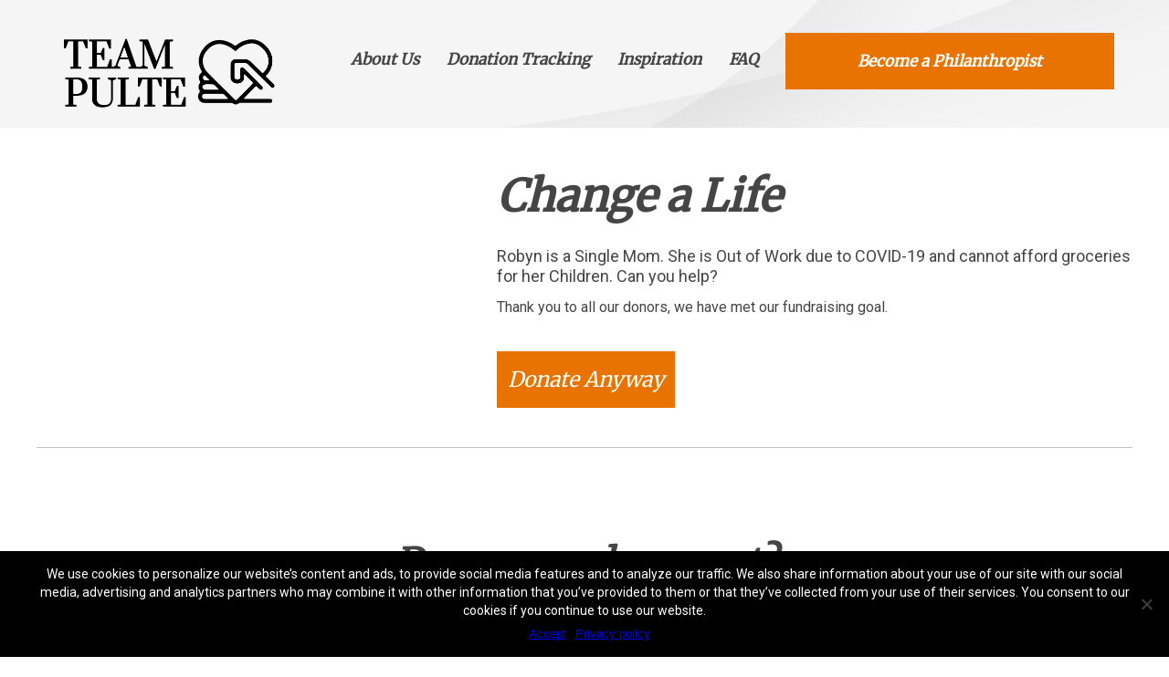

--- FILE ---
content_type: text/html; charset=UTF-8
request_url: https://teampulte.com/donations/robyn-starks/
body_size: 16441
content:
<!DOCTYPE html>
<html lang="en-US" class="no-js">
<head>
	<meta charset="UTF-8">
	<title>  Robyn is a Single Mom. She is Out of Work due to COVID-19 and cannot afford groceries for her Children. Can you help? : Team Pulte</title>
	<meta name="viewport" content="width=device-width, initial-scale=1">
	<link href="https://teampulte.com/wp-content/themes/ePhilanthropists/img/icons/favicon.ico" rel="shortcut icon">
	<meta name="description" content="Helping people help people">
	<link rel="profile" href="http://gmpg.org/xfn/11">
	<link rel="prefetch" href="https://teampulte.com/wp-content/themes/ePhilanthropists/img/logo.svg">
	<link href="https://fonts.googleapis.com/css?family=Merriweather|Roboto:300,400,400i,700,700i&display=swap" rel="stylesheet">

		<meta name='robots' content='max-image-preview:large' />
<link rel='dns-prefetch' href='//s.w.org' />
		<!-- This site uses the Google Analytics by MonsterInsights plugin v9.1.1 - Using Analytics tracking - https://www.monsterinsights.com/ -->
		<!-- Note: MonsterInsights is not currently configured on this site. The site owner needs to authenticate with Google Analytics in the MonsterInsights settings panel. -->
					<!-- No tracking code set -->
				<!-- / Google Analytics by MonsterInsights -->
		<script type="text/javascript">
window._wpemojiSettings = {"baseUrl":"https:\/\/s.w.org\/images\/core\/emoji\/14.0.0\/72x72\/","ext":".png","svgUrl":"https:\/\/s.w.org\/images\/core\/emoji\/14.0.0\/svg\/","svgExt":".svg","source":{"concatemoji":"https:\/\/teampulte.com\/wp-includes\/js\/wp-emoji-release.min.js?ver=6.0.11"}};
/*! This file is auto-generated */
!function(e,a,t){var n,r,o,i=a.createElement("canvas"),p=i.getContext&&i.getContext("2d");function s(e,t){var a=String.fromCharCode,e=(p.clearRect(0,0,i.width,i.height),p.fillText(a.apply(this,e),0,0),i.toDataURL());return p.clearRect(0,0,i.width,i.height),p.fillText(a.apply(this,t),0,0),e===i.toDataURL()}function c(e){var t=a.createElement("script");t.src=e,t.defer=t.type="text/javascript",a.getElementsByTagName("head")[0].appendChild(t)}for(o=Array("flag","emoji"),t.supports={everything:!0,everythingExceptFlag:!0},r=0;r<o.length;r++)t.supports[o[r]]=function(e){if(!p||!p.fillText)return!1;switch(p.textBaseline="top",p.font="600 32px Arial",e){case"flag":return s([127987,65039,8205,9895,65039],[127987,65039,8203,9895,65039])?!1:!s([55356,56826,55356,56819],[55356,56826,8203,55356,56819])&&!s([55356,57332,56128,56423,56128,56418,56128,56421,56128,56430,56128,56423,56128,56447],[55356,57332,8203,56128,56423,8203,56128,56418,8203,56128,56421,8203,56128,56430,8203,56128,56423,8203,56128,56447]);case"emoji":return!s([129777,127995,8205,129778,127999],[129777,127995,8203,129778,127999])}return!1}(o[r]),t.supports.everything=t.supports.everything&&t.supports[o[r]],"flag"!==o[r]&&(t.supports.everythingExceptFlag=t.supports.everythingExceptFlag&&t.supports[o[r]]);t.supports.everythingExceptFlag=t.supports.everythingExceptFlag&&!t.supports.flag,t.DOMReady=!1,t.readyCallback=function(){t.DOMReady=!0},t.supports.everything||(n=function(){t.readyCallback()},a.addEventListener?(a.addEventListener("DOMContentLoaded",n,!1),e.addEventListener("load",n,!1)):(e.attachEvent("onload",n),a.attachEvent("onreadystatechange",function(){"complete"===a.readyState&&t.readyCallback()})),(e=t.source||{}).concatemoji?c(e.concatemoji):e.wpemoji&&e.twemoji&&(c(e.twemoji),c(e.wpemoji)))}(window,document,window._wpemojiSettings);
</script>
<style type="text/css">
img.wp-smiley,
img.emoji {
	display: inline !important;
	border: none !important;
	box-shadow: none !important;
	height: 1em !important;
	width: 1em !important;
	margin: 0 0.07em !important;
	vertical-align: -0.1em !important;
	background: none !important;
	padding: 0 !important;
}
</style>
	<link rel='stylesheet' id='wp-block-library-css'  href='https://teampulte.com/wp-includes/css/dist/block-library/style.min.css?ver=6.0.11' type='text/css' media='all' />
<style id='global-styles-inline-css' type='text/css'>
body{--wp--preset--color--black: #000000;--wp--preset--color--cyan-bluish-gray: #abb8c3;--wp--preset--color--white: #ffffff;--wp--preset--color--pale-pink: #f78da7;--wp--preset--color--vivid-red: #cf2e2e;--wp--preset--color--luminous-vivid-orange: #ff6900;--wp--preset--color--luminous-vivid-amber: #fcb900;--wp--preset--color--light-green-cyan: #7bdcb5;--wp--preset--color--vivid-green-cyan: #00d084;--wp--preset--color--pale-cyan-blue: #8ed1fc;--wp--preset--color--vivid-cyan-blue: #0693e3;--wp--preset--color--vivid-purple: #9b51e0;--wp--preset--gradient--vivid-cyan-blue-to-vivid-purple: linear-gradient(135deg,rgba(6,147,227,1) 0%,rgb(155,81,224) 100%);--wp--preset--gradient--light-green-cyan-to-vivid-green-cyan: linear-gradient(135deg,rgb(122,220,180) 0%,rgb(0,208,130) 100%);--wp--preset--gradient--luminous-vivid-amber-to-luminous-vivid-orange: linear-gradient(135deg,rgba(252,185,0,1) 0%,rgba(255,105,0,1) 100%);--wp--preset--gradient--luminous-vivid-orange-to-vivid-red: linear-gradient(135deg,rgba(255,105,0,1) 0%,rgb(207,46,46) 100%);--wp--preset--gradient--very-light-gray-to-cyan-bluish-gray: linear-gradient(135deg,rgb(238,238,238) 0%,rgb(169,184,195) 100%);--wp--preset--gradient--cool-to-warm-spectrum: linear-gradient(135deg,rgb(74,234,220) 0%,rgb(151,120,209) 20%,rgb(207,42,186) 40%,rgb(238,44,130) 60%,rgb(251,105,98) 80%,rgb(254,248,76) 100%);--wp--preset--gradient--blush-light-purple: linear-gradient(135deg,rgb(255,206,236) 0%,rgb(152,150,240) 100%);--wp--preset--gradient--blush-bordeaux: linear-gradient(135deg,rgb(254,205,165) 0%,rgb(254,45,45) 50%,rgb(107,0,62) 100%);--wp--preset--gradient--luminous-dusk: linear-gradient(135deg,rgb(255,203,112) 0%,rgb(199,81,192) 50%,rgb(65,88,208) 100%);--wp--preset--gradient--pale-ocean: linear-gradient(135deg,rgb(255,245,203) 0%,rgb(182,227,212) 50%,rgb(51,167,181) 100%);--wp--preset--gradient--electric-grass: linear-gradient(135deg,rgb(202,248,128) 0%,rgb(113,206,126) 100%);--wp--preset--gradient--midnight: linear-gradient(135deg,rgb(2,3,129) 0%,rgb(40,116,252) 100%);--wp--preset--duotone--dark-grayscale: url('#wp-duotone-dark-grayscale');--wp--preset--duotone--grayscale: url('#wp-duotone-grayscale');--wp--preset--duotone--purple-yellow: url('#wp-duotone-purple-yellow');--wp--preset--duotone--blue-red: url('#wp-duotone-blue-red');--wp--preset--duotone--midnight: url('#wp-duotone-midnight');--wp--preset--duotone--magenta-yellow: url('#wp-duotone-magenta-yellow');--wp--preset--duotone--purple-green: url('#wp-duotone-purple-green');--wp--preset--duotone--blue-orange: url('#wp-duotone-blue-orange');--wp--preset--font-size--small: 13px;--wp--preset--font-size--medium: 20px;--wp--preset--font-size--large: 36px;--wp--preset--font-size--x-large: 42px;}.has-black-color{color: var(--wp--preset--color--black) !important;}.has-cyan-bluish-gray-color{color: var(--wp--preset--color--cyan-bluish-gray) !important;}.has-white-color{color: var(--wp--preset--color--white) !important;}.has-pale-pink-color{color: var(--wp--preset--color--pale-pink) !important;}.has-vivid-red-color{color: var(--wp--preset--color--vivid-red) !important;}.has-luminous-vivid-orange-color{color: var(--wp--preset--color--luminous-vivid-orange) !important;}.has-luminous-vivid-amber-color{color: var(--wp--preset--color--luminous-vivid-amber) !important;}.has-light-green-cyan-color{color: var(--wp--preset--color--light-green-cyan) !important;}.has-vivid-green-cyan-color{color: var(--wp--preset--color--vivid-green-cyan) !important;}.has-pale-cyan-blue-color{color: var(--wp--preset--color--pale-cyan-blue) !important;}.has-vivid-cyan-blue-color{color: var(--wp--preset--color--vivid-cyan-blue) !important;}.has-vivid-purple-color{color: var(--wp--preset--color--vivid-purple) !important;}.has-black-background-color{background-color: var(--wp--preset--color--black) !important;}.has-cyan-bluish-gray-background-color{background-color: var(--wp--preset--color--cyan-bluish-gray) !important;}.has-white-background-color{background-color: var(--wp--preset--color--white) !important;}.has-pale-pink-background-color{background-color: var(--wp--preset--color--pale-pink) !important;}.has-vivid-red-background-color{background-color: var(--wp--preset--color--vivid-red) !important;}.has-luminous-vivid-orange-background-color{background-color: var(--wp--preset--color--luminous-vivid-orange) !important;}.has-luminous-vivid-amber-background-color{background-color: var(--wp--preset--color--luminous-vivid-amber) !important;}.has-light-green-cyan-background-color{background-color: var(--wp--preset--color--light-green-cyan) !important;}.has-vivid-green-cyan-background-color{background-color: var(--wp--preset--color--vivid-green-cyan) !important;}.has-pale-cyan-blue-background-color{background-color: var(--wp--preset--color--pale-cyan-blue) !important;}.has-vivid-cyan-blue-background-color{background-color: var(--wp--preset--color--vivid-cyan-blue) !important;}.has-vivid-purple-background-color{background-color: var(--wp--preset--color--vivid-purple) !important;}.has-black-border-color{border-color: var(--wp--preset--color--black) !important;}.has-cyan-bluish-gray-border-color{border-color: var(--wp--preset--color--cyan-bluish-gray) !important;}.has-white-border-color{border-color: var(--wp--preset--color--white) !important;}.has-pale-pink-border-color{border-color: var(--wp--preset--color--pale-pink) !important;}.has-vivid-red-border-color{border-color: var(--wp--preset--color--vivid-red) !important;}.has-luminous-vivid-orange-border-color{border-color: var(--wp--preset--color--luminous-vivid-orange) !important;}.has-luminous-vivid-amber-border-color{border-color: var(--wp--preset--color--luminous-vivid-amber) !important;}.has-light-green-cyan-border-color{border-color: var(--wp--preset--color--light-green-cyan) !important;}.has-vivid-green-cyan-border-color{border-color: var(--wp--preset--color--vivid-green-cyan) !important;}.has-pale-cyan-blue-border-color{border-color: var(--wp--preset--color--pale-cyan-blue) !important;}.has-vivid-cyan-blue-border-color{border-color: var(--wp--preset--color--vivid-cyan-blue) !important;}.has-vivid-purple-border-color{border-color: var(--wp--preset--color--vivid-purple) !important;}.has-vivid-cyan-blue-to-vivid-purple-gradient-background{background: var(--wp--preset--gradient--vivid-cyan-blue-to-vivid-purple) !important;}.has-light-green-cyan-to-vivid-green-cyan-gradient-background{background: var(--wp--preset--gradient--light-green-cyan-to-vivid-green-cyan) !important;}.has-luminous-vivid-amber-to-luminous-vivid-orange-gradient-background{background: var(--wp--preset--gradient--luminous-vivid-amber-to-luminous-vivid-orange) !important;}.has-luminous-vivid-orange-to-vivid-red-gradient-background{background: var(--wp--preset--gradient--luminous-vivid-orange-to-vivid-red) !important;}.has-very-light-gray-to-cyan-bluish-gray-gradient-background{background: var(--wp--preset--gradient--very-light-gray-to-cyan-bluish-gray) !important;}.has-cool-to-warm-spectrum-gradient-background{background: var(--wp--preset--gradient--cool-to-warm-spectrum) !important;}.has-blush-light-purple-gradient-background{background: var(--wp--preset--gradient--blush-light-purple) !important;}.has-blush-bordeaux-gradient-background{background: var(--wp--preset--gradient--blush-bordeaux) !important;}.has-luminous-dusk-gradient-background{background: var(--wp--preset--gradient--luminous-dusk) !important;}.has-pale-ocean-gradient-background{background: var(--wp--preset--gradient--pale-ocean) !important;}.has-electric-grass-gradient-background{background: var(--wp--preset--gradient--electric-grass) !important;}.has-midnight-gradient-background{background: var(--wp--preset--gradient--midnight) !important;}.has-small-font-size{font-size: var(--wp--preset--font-size--small) !important;}.has-medium-font-size{font-size: var(--wp--preset--font-size--medium) !important;}.has-large-font-size{font-size: var(--wp--preset--font-size--large) !important;}.has-x-large-font-size{font-size: var(--wp--preset--font-size--x-large) !important;}
</style>
<link rel='stylesheet' id='cookie-notice-front-css'  href='https://teampulte.com/wp-content/plugins/cookie-notice/css/front.min.css?ver=2.4.18' type='text/css' media='all' />
<link rel='stylesheet' id='fvp-frontend-css'  href='https://teampulte.com/wp-content/plugins/featured-video-plus/styles/frontend.css?ver=2.3.3' type='text/css' media='all' />
<link rel='stylesheet' id='give-styles-css'  href='https://teampulte.com/wp-content/plugins/give/assets/dist/css/give.css?ver=2.21.4' type='text/css' media='all' />
<link rel='stylesheet' id='give-donation-summary-style-frontend-css'  href='https://teampulte.com/wp-content/plugins/give/assets/dist/css/give-donation-summary.css?ver=2.21.4' type='text/css' media='all' />
<link rel='stylesheet' id='give-fee-recovery-css'  href='https://teampulte.com/wp-content/plugins/give-fee-recovery/assets/css/give-fee-recovery-frontend.min.css?ver=1.9.7' type='text/css' media='all' />
<link rel='stylesheet' id='themedev_mail_settings_css_public-css'  href='https://teampulte.com/wp-content/plugins/next-mail-chimp/assets/public/css/public-style.css?ver=2.0.2' type='text/css' media='all' />
<link rel='stylesheet' id='give_recurring_css-css'  href='https://teampulte.com/wp-content/plugins/give-recurring/assets/css/give-recurring.css?ver=1.15.0' type='text/css' media='all' />
<link rel='stylesheet' id='style-css'  href='https://teampulte.com/wp-content/themes/ePhilanthropists/style.css?ver=6.0.11' type='text/css' media='all' />
<script type='text/javascript' src='https://teampulte.com/wp-includes/js/jquery/jquery.min.js?ver=3.6.0' id='jquery-core-js'></script>
<script type='text/javascript' src='https://teampulte.com/wp-content/plugins/featured-video-plus/js/jquery.fitvids.min.js?ver=master-2015-08' id='jquery.fitvids-js'></script>
<script type='text/javascript' id='fvp-frontend-js-extra'>
/* <![CDATA[ */
var fvpdata = {"ajaxurl":"https:\/\/teampulte.com\/wp-admin\/admin-ajax.php","nonce":"0175aecfd4","fitvids":"1","dynamic":"","overlay":"","opacity":"0.75","color":"b","width":"640"};
/* ]]> */
</script>
<script type='text/javascript' src='https://teampulte.com/wp-content/plugins/featured-video-plus/js/frontend.min.js?ver=2.3.3' id='fvp-frontend-js'></script>
<script type='text/javascript' src='https://teampulte.com/wp-includes/js/dist/vendor/regenerator-runtime.min.js?ver=0.13.9' id='regenerator-runtime-js'></script>
<script type='text/javascript' src='https://teampulte.com/wp-includes/js/dist/vendor/wp-polyfill.min.js?ver=3.15.0' id='wp-polyfill-js'></script>
<script type='text/javascript' src='https://teampulte.com/wp-includes/js/dist/hooks.min.js?ver=c6d64f2cb8f5c6bb49caca37f8828ce3' id='wp-hooks-js'></script>
<script type='text/javascript' src='https://teampulte.com/wp-includes/js/dist/i18n.min.js?ver=ebee46757c6a411e38fd079a7ac71d94' id='wp-i18n-js'></script>
<script type='text/javascript' id='wp-i18n-js-after'>
wp.i18n.setLocaleData( { 'text direction\u0004ltr': [ 'ltr' ] } );
wp.i18n.setLocaleData( { 'text direction\u0004ltr': [ 'ltr' ] } );
</script>
<script type='text/javascript' id='give-js-extra'>
/* <![CDATA[ */
var give_global_vars = {"ajaxurl":"https:\/\/teampulte.com\/wp-admin\/admin-ajax.php","checkout_nonce":"650d3fad98","currency":"USD","currency_sign":"$","currency_pos":"before","thousands_separator":",","decimal_separator":".","no_gateway":"Please select a payment method.","bad_minimum":"The minimum custom donation amount for this form is","bad_maximum":"The maximum custom donation amount for this form is","general_loading":"Loading...","purchase_loading":"Please Wait...","textForOverlayScreen":"<h3>Processing...<\/h3><p>This will only take a second!<\/p>","number_decimals":"2","is_test_mode":"","give_version":"2.21.4","magnific_options":{"main_class":"give-modal","close_on_bg_click":false},"form_translation":{"payment-mode":"Please select payment mode.","give_first":"Please enter your first name.","give_last":"Please enter your last name.","give_email":"Please enter a valid email address.","give_user_login":"Invalid email address or username.","give_user_pass":"Enter a password.","give_user_pass_confirm":"Enter the password confirmation.","give_agree_to_terms":"You must agree to the terms and conditions."},"confirm_email_sent_message":"Please check your email and click on the link to access your complete donation history.","ajax_vars":{"ajaxurl":"https:\/\/teampulte.com\/wp-admin\/admin-ajax.php","ajaxNonce":"25f93fca7a","loading":"Loading","select_option":"Please select an option","default_gateway":"paypal","permalinks":"1","number_decimals":2},"cookie_hash":"6d9693a530fc65568cbe97def49c5427","session_nonce_cookie_name":"wp-give_session_reset_nonce_6d9693a530fc65568cbe97def49c5427","session_cookie_name":"wp-give_session_6d9693a530fc65568cbe97def49c5427","delete_session_nonce_cookie":"0"};
var giveApiSettings = {"root":"https:\/\/teampulte.com\/wp-json\/give-api\/v2\/","rest_base":"give-api\/v2"};
/* ]]> */
</script>
<script type='text/javascript' src='https://teampulte.com/wp-content/plugins/give/assets/dist/js/give.js?ver=54434f04079f3f89' id='give-js'></script>
<script type='text/javascript' id='give-fee-recovery-js-extra'>
/* <![CDATA[ */
var give_fee_recovery_object = {"give_fee_zero_based_currency":"[\"JPY\",\"KRW\",\"CLP\",\"ISK\",\"BIF\",\"DJF\",\"GNF\",\"KHR\",\"KPW\",\"LAK\",\"LKR\",\"MGA\",\"MZN\",\"VUV\"]"};
/* ]]> */
</script>
<script type='text/javascript' src='https://teampulte.com/wp-content/plugins/give-fee-recovery/assets/js/give-fee-recovery-public.min.js?ver=1.9.7' id='give-fee-recovery-js'></script>
<script type='text/javascript' src='https://teampulte.com/wp-content/plugins/next-mail-chimp/assets/public/script/subscribe.js?ver=2.0.2' id='themedev_mail_subscribe-js'></script>
<script type='text/javascript' id='give_recurring_script-js-extra'>
/* <![CDATA[ */
var Give_Recurring_Vars = {"email_access":"1","pretty_intervals":{"1":"Every","2":"Every two","3":"Every three","4":"Every four","5":"Every five","6":"Every six"},"pretty_periods":{"day":"Daily","week":"Weekly","month":"Monthly","quarter":"Quarterly","half-year":"Semi-Annually","year":"Yearly"},"messages":{"daily_forbidden":"The selected payment method does not support daily recurring giving. Please select another payment method or supported giving frequency.","confirm_cancel":"Are you sure you want to cancel this subscription?"},"multi_level_message_pre_text":"You have chosen to donate"};
/* ]]> */
</script>
<script type='text/javascript' src='https://teampulte.com/wp-content/plugins/give-recurring/assets/js/give-recurring.js?ver=1.15.0' id='give_recurring_script-js'></script>
<link rel="https://api.w.org/" href="https://teampulte.com/wp-json/" /><link rel="alternate" type="application/json" href="https://teampulte.com/wp-json/wp/v2/give_forms/15195" /><link rel="EditURI" type="application/rsd+xml" title="RSD" href="https://teampulte.com/xmlrpc.php?rsd" />
<link rel="wlwmanifest" type="application/wlwmanifest+xml" href="https://teampulte.com/wp-includes/wlwmanifest.xml" /> 
<meta name="generator" content="WordPress 6.0.11" />
<link rel="canonical" href="https://teampulte.com/donations/robyn-starks/" />
<link rel='shortlink' href='https://teampulte.com/?p=15195' />
<link rel="alternate" type="application/json+oembed" href="https://teampulte.com/wp-json/oembed/1.0/embed?url=https%3A%2F%2Fteampulte.com%2Fdonations%2Frobyn-starks%2F" />
<link rel="alternate" type="text/xml+oembed" href="https://teampulte.com/wp-json/oembed/1.0/embed?url=https%3A%2F%2Fteampulte.com%2Fdonations%2Frobyn-starks%2F&#038;format=xml" />
<meta name="generator" content="Give v2.21.4" />
<meta property="og:locale" content="en_US" /><meta property="og:type" content="article" /><meta property="og:title" content="Robyn is a Single Mom. She is Out of Work due to COVID-19 and cannot afford groceries for her Children. Can you help?" /><meta property="og:description" content="" /><meta property="og:url" content="https://teampulte.com/donations/robyn-starks/" /><meta property="og:site_name" content="Team Pulte" /><meta property="og:image" content="https://teampulte.com/wp-content/uploads/2019/10/TeamGiving-01.png" /><meta name="twitter:card" content="summary_large_image" /><meta name="twitter:site" content="@TeamPulte" /><meta name="twitter:creator" content="@TeamPulte" /><meta name="twitter:url" value="https://teampulte.com/donations/robyn-starks/" /><meta name="twitter:title" value="Robyn is a Single Mom. She is Out of Work due to COVID-19 and cannot afford groceries for her Children. Can you help?" /><meta name="twitter:description" value="" /><meta name="twitter:image" value="" /><style type="text/css">.recentcomments a{display:inline !important;padding:0 !important;margin:0 !important;}</style>
</head>

<body id="home">

<script type="text/javascript">

function menuOpen(){

	if(jQuery(".menuOpen").hasClass("open")){
		jQuery("header nav .contMb").animate({ "right": "-280px" }, "200");
			jQuery(".menuOpen").removeClass("open");

	}
	else{

		jQuery("header nav .contMb").animate({ "right": "0px" }, "500", function () {
			}).promise().done(function () {
				jQuery(".menuOpen").addClass("open");
			});

	}

}

jQuery("*").not("open").on('click', function(event) {
		if(jQuery(".menuOpen").hasClass('open')){
			jQuery("header nav .contMb").animate({ "right": "-280px" }, "200");
				jQuery(".menuOpen").removeClass("open");

		}
	});

</script>
<header>
	<div class="content">
<!--		<a href="https://teampulte.com/" class="logo"><img src="https://teampulte.com/wp-content/themes/ePhilanthropists/img/logo6.png" /></a>-->
<a href="https://teampulte.com/" class="logo"><img src="https://teampulte.com/wp-content/uploads/2022/06/TeamPulte-01.png" /></a>
		<nav>
			<div class="menuOpen" onClick="menuOpen()"></div>
			<div class="contMb">
				<a href="/about-us" >About Us</a>
				<a href="https://docs.google.com/spreadsheets/d/1t80iH67T3IUmoEojDAd_MpQoOjIq7PrVahDeHFKmDww/edit#gid=0" target="_blank">Donation Tracking</a>
				<a href="/inspiration" >Inspiration</a>
				<a href="javascript:void(0)" onClick="modalOpen('faq')">FAQ</a>
				<a href='javascript:void(0)'  onClick="modalOpen('becomeForm')" class="btBecome">Become a Philanthropist</a>
			</div>
		</nav>
	  </div>
</header>


<script type="text/javascript">

function modalOpen(section){
	jQuery(".modal").removeClass("auto");
	jQuery(".modal .faq, .modal .becomeForm, .modal .payment-callback, .modal .apply, .modal .donateTGform, .modal .privacy, .modal .terms, .modal .applyForm, .modal .application-confirmation, .subscribed-confirmation, .intro-video").hide();
	if(section == "faq"){
		jQuery(".modal .faq").show();
		jQuery(".modal, .overlay").fadeIn();
	}
	if(section == "payment-callback"){
		jQuery(".modal .payment-callback").show();
		jQuery(".modal, .overlay").fadeIn();
	}
	if(section == "intro-video"){
		jQuery(".modal").addClass("auto");
		jQuery(".modal .intro-video").show();
		jQuery(".modal, .overlay").fadeIn();
	}
	if(section == "application-confirmation"){
		jQuery(".modal .application-confirmation").show();
		jQuery(".modal, .overlay").fadeIn();
	}
	if(section == "subscribed-confirmation"){
		jQuery(".modal .subscribed-confirmation").show();
		jQuery(".modal, .overlay").fadeIn();
	}
	if(section == "becomeForm"){

		jQuery(".modal .becomeForm").show();
		jQuery(".modal, .overlay").fadeIn();
	}

	if(section == "apply"){
		jQuery(".modal .apply").show();
		jQuery(".modal, .overlay").fadeIn();
	}

	if(section == "donateTGform"){
		jQuery(".modal .donateTGform").show();
		jQuery(".modal, .overlay").fadeIn();
	}

	if(section == "privacy"){
		jQuery(".modal .privacy").show();
		jQuery(".modal, .overlay").fadeIn();
		jQuery(".modal").addClass("auto");
	}
	if(section == "terms"){
		jQuery(".modal .terms").show();
		jQuery(".modal, .overlay").fadeIn();
		jQuery(".modal").addClass("auto");
	}

	if(section == "applyForm"){
		scrollApply();
		jQuery(".modal .applyForm").show();
		jQuery(".modal, .overlay").fadeIn();
		jQuery(".modal").addClass("auto");
	}

}

function modalClose(){

	jQuery(".modal, .overlay").fadeOut();
	jQuery(".intro-video").remove();

}

function scrollBecome(){

	event.preventDefault();
	var target = jQuery("#become");
		if( target.length ) {
			event.preventDefault();
			jQuery('html, body').stop().animate({
				scrollTop: parseInt(target.offset().top) - 50
		}, 1000);
	}


}

function scrollValidationError(){


	event.preventDefault();
	var target = jQuery(".validationError:visible");
		if( target.length ) {
			event.preventDefault();
			jQuery('html, body').stop().animate({
				scrollTop: parseInt(target.offset().top) -100
		}, 1000);
	}


}

function scrollApply(){

	event.preventDefault();

	jQuery('html, body').stop().animate({scrollTop: 0}, 1000);
}


jQuery(function() {
    jQuery("textarea[maxlength]").bind('input propertychange', function() {
        var maxLength = jQuery(this).attr('maxlength');
        if (jQuery(this).val().length > maxLength) {
            jQuery(this).val($(this).val().substring(0, maxLength));
        }
    })
});





function validateMail(){

	var email = jQuery("#emailTG").val();

	if(email != ""){
	jQuery.ajax({
		type: 'POST',
		url: '/?validateMail=1',
		data: { validateMail: '1', email: email},
		async: false,
		success: function(data) {
			console.log(data)
			if(data > 0){
				jQuery(".validationError2").fadeIn();
				return true;
			}
			else{
				jQuery(".validationError2").hide();
				return false;
			}


		}
	});
	}
	else{
		jQuery(".validationError2").hide();
	}

}


jQuery( document ).ready(function() {

	/*
	if(localStorage.getItem('popState') != 'shown'){
		modalOpen("intro-video");
        localStorage.setItem('popState','shown')
    }
	*/

	jQuery("#emailTG").change(function(){
		validateMail();
	});

	jQuery("#category").change(function(){

		jQuery(".category1").hide();
		jQuery(".category2").hide();
		jQuery(".category3").hide();

		if(jQuery(this).val() == "1"){
			jQuery(".category1").fadeIn();
		}
		else if(jQuery(this).val() == "2"){
			jQuery(".category2").fadeIn();
		}
		else if(jQuery(this).val() == "3"){
			jQuery(".category3").fadeIn();
		}
		else{
			jQuery(".category1").fadeOut();
			jQuery(".category2").fadeOut();
			jQuery(".category3").fadeOut();
		}

	});

	jQuery("#employed").change(function(){

		if(jQuery(this).val() == "1"){
			jQuery(".fieldsEmployed").fadeIn();
		}
		else{
			jQuery(".fieldsEmployed").fadeOut();
		}

	});

	jQuery("#insurance").change(function(){

		if(jQuery(this).val() == "1"){
			jQuery(".fieldsInsurance").fadeIn();
		}
		else{
			jQuery(".fieldsInsurance").fadeOut();
		}

	});

	jQuery("#expenseType").change(function(){

		if(jQuery(this).val() == "1"){
			jQuery(".fieldsExpenseType").fadeIn();
		}
		else{
			jQuery(".fieldsExpenseType").fadeOut();
		}

	});

	jQuery("input[data-type='currency']").on({
		keyup: function() {
		formatCurrency(jQuery(this));
		},
		blur: function() {
		formatCurrency(jQuery(this), "blur");
		}
	});

	jQuery("#authorization").on("change", function(){

		if(jQuery(this).is(':checked')){
			jQuery(".submit").show();
		}
		else{
			jQuery(".submit").hide();
		}

	});


	jQuery(".submit").on("click", function(){
	
		if(jQuery("#authorization").is(':checked')){

			jQuery(".validationError").hide();
			jQuery("input.error").removeClass("error");

			var validation = true;

		

			jQuery(".validate").each(function() {

				if(jQuery(this).is(":visible")){

						if(jQuery(this).val().length <= 3) {
							//console.log(jQuery(this).parent().html());
							validation = false;
							jQuery(this).parent().children(".validationError").show();
							jQuery(this).addClass("error");
						}

				}
			});

			if(!isEmail(jQuery("#emailTG").val())){
				validation = false;
				jQuery("#emailTG").parent().children(".validationError").show();
				jQuery("#emailTG").addClass("error");
			}

			if(validateMail()){
				validation = false;
			}

			if(validation == true){
				jQuery("#applicationForm").submit();
			}
			else{
				scrollValidationError();
			}

		}
	});
	

});

function isEmail(email) {
var regex = /^([a-zA-Z0-9_.+-])+\@(([a-zA-Z0-9-])+\.)+([a-zA-Z0-9]{2,6})+$/;
  return regex.test(email);
}

function formatNumber(n) {
  // format number 1000000 to 1,234,567
  return n.replace(/\D/g, "").replace(/\B(?=(\d{3})+(?!\d))/g, ",")
}


function formatCurrency(input, blur) {
  // appends $ to value, validates decimal side
  // and puts cursor back in right position.

  // get input value
  var input_val = input.val();

  // don't validate empty input
  if (input_val === "") { return; }

  // original length
  var original_len = input_val.length;

  // initial caret position
  var caret_pos = input.prop("selectionStart");

  // check for decimal
  if (input_val.indexOf(".") >= 0) {

    // get position of first decimal
    // this prevents multiple decimals from
    // being entered
    var decimal_pos = input_val.indexOf(".");

    // split number by decimal point
    var left_side = input_val.substring(0, decimal_pos);
    var right_side = input_val.substring(decimal_pos);

    // add commas to left side of number
    left_side = formatNumber(left_side);

    // validate right side
    right_side = formatNumber(right_side);

    // On blur make sure 2 numbers after decimal
    if (blur === "blur") {
      right_side += "00";
    }

    // Limit decimal to only 2 digits
    right_side = right_side.substring(0, 2);

    // join number by .
    input_val = "$" + left_side + "." + right_side;

  } else {
    // no decimal entered
    // add commas to number
    // remove all non-digits
    input_val = formatNumber(input_val);
    input_val = "$" + input_val;

    // final formatting
    if (blur === "blur") {
      input_val += ".00";
    }
  }

  // send updated string to input
  input.val(input_val);

  // put caret back in the right position
  var updated_len = input_val.length;
  caret_pos = updated_len - original_len + caret_pos;
  input[0].setSelectionRange(caret_pos, caret_pos);
}


window.onload=function(){
	document.getElementById('phoneTG').addEventListener('input', function (e) {
	var x = e.target.value.replace(/\D/g, '').match(/(\d{0,3})(\d{0,3})(\d{0,4})/);
	e.target.value = !x[2] ? x[1] : '(' + x[1] + ') ' + x[2] + (x[3] ? '-' + x[3] : '');
	});
}
</script>

<div class="overlay" style="display:none;"   onClick="modalClose()">
</div>
<section class="modal" style="display:none;">
	<div class="closeLayer" onClick="modalClose()">
	</div>
	<div class="content">
		<div class="close" onClick="modalClose()"></div>

		<div class="applyForm" style="display:none;">
		       <div class="typeform-widget" data-url="https://form.typeform.com/to/tgB0CP?typeform-embed=embed-widget&typeform-source=teamgiving.com&typeform-medium=embed-sdk&typeform-embed-id=jbnx3&disable-tracking=true&add-placeholder-ws=true" style="width: 100%; height: 600px;"></div> <script> (function() { var qs,js,q,s,d=document, gi=d.getElementById, ce=d.createElement, gt=d.getElementsByTagName, id="typef_orm", b="https://embed.typeform.com/"; if(!gi.call(d,id)) { js=ce.call(d,"script"); js.id=id; js.src=b+"embed.js"; q=gt.call(d,"script")[0]; q.parentNode.insertBefore(js,q) } })() </script> <div style="font-family: Sans-Serif;font-size: 12px;color: #999;opacity: 0.5; padding-top: 5px;"> powered by <a href="https://admin.typeform.com/signup?utm_campaign=tgB0CP&utm_source=typeform.com-15039055-Professional&utm_medium=typeform&utm_content=typeform-embedded-poweredbytypeform&utm_term=EN" style="color: #999" target="_blank">Typeform</a> </div>
		</div>

		<!--
		<div class="intro-video" style="display:none;">
		
		
				<iframe  class="video" src="https://www.youtube.com/embed/xckMgiOkOq4" frameborder="0" allow="accelerometer; autoplay; encrypted-media; gyroscope; picture-in-picture" allowfullscreen></iframe>
			
		
		</div>

		-->

		<div class="application-confirmation" style="display:none; text-align:center;">
			<h2>Application Received!</h2>
			<div class="text">
			

			<p>Your application has been received. A member of our team will be in touch if we need further information. Team Giving receives many grant requests, and not everyone will qualify or receive a grant. If you do not qualify, we still want to help! Team Giving Representatives will be available to talk to you and try to help find alternative solutions in your local area.
</p>
			
			</div>
		</div>

		<div class="subscribed-confirmation" style="display:none;">
			<h2>Thank you, your request was successful!</h2>

			<h4 style="margin-top: 25px;">Please check your email inbox to confirm.</h4>

		</div>



		<div class="donateTGform"  style="display:none;">
				<div id="give-form-332-wrap" class="give-form-wrap give-display-onpage give-recurring-form-wrap give-recurring-form-donor">
		<h2 class="give-form-title">Donate Direct to Team Pulte</h2><div id="give-form-content-332" class="give-form-content-wrap give_pre_form-content"></div>			<form id="give-form-332-1" class="give-form give-form-332 give-form-type-set give-recurring-form" action="https://teampulte.com/donations/robyn-starks/?payment-mode=paypal&form-id=332" data-id="332-1" data-currency_symbol="&#36;" data-currency_code="USD" data-currency_position="before" data-thousands_separator="," data-decimal_separator="." data-number_decimals="2" method="post">
				<!-- The following field is for robots only, invisible to humans: -->
				<span class="give-hidden" style="display: none !important;">
					<label for="give-form-honeypot-332"></label>
					<input id="give-form-honeypot-332" type="text" name="give-honeypot"
						   class="give-honeypot give-hidden"/>
				</span>

					<input type="hidden" name="give-form-id-prefix" value="332-1"/>
	<input type="hidden" name="give-form-id" value="332"/>
	<input type="hidden" name="give-form-title" value="Donate Direct to Team Pulte"/>
	<input type="hidden" name="give-current-url" value="https://teampulte.com/donations/robyn-starks/"/>
	<input type="hidden" name="give-form-url" value="https://teampulte.com/donations/robyn-starks/"/>
			<input type="hidden" name="give-form-minimum"
			   value="1.00"/>
		<input type="hidden" name="give-form-maximum"
			   value="999999.99"/>
		<input type="hidden"  name="give-form-hash" value="4822efe27f" data-time="1763401949" data-nonce-life="86400" data-donor-session="0"/>	<input type="hidden" name="give-recurring-logged-in-only"
		   class="give-recurring-logged-in-only"
		   value=""/>

	<input type="hidden" name="give-logged-in-only"
		   class="give-logged-in-only"
		   value="1"/>
<input
					type="hidden"
					name="_give_is_donation_recurring"
					class="_give_is_donation_recurring"
					id="_give_is_donation_recurring"
					value="1"
					data-_give_recurring="yes_donor"
					data-_give_checkbox_default="yes"
                    data-_give_price_option=""
                /><input
					type="hidden"
					name="give_recurring_donation_details"
					class="give_recurring_donation_details"
					id="give_recurring_donation_details"
					value="{&quot;give_recurring_option&quot;:&quot;yes_donor&quot;}"
                />		<div class="give-total-wrap">
			<div class="give-donation-amount form-row-wide">
				<span class="give-currency-symbol give-currency-position-before">&#36;</span>				<label class="give-hidden" for="give-amount">Donation Amount:</label>
				<input class="give-text-input give-amount-top" id="give-amount" name="give-amount" type="text" inputmode="decimal"
					   placeholder="" value="10.00" autocomplete="off">
							</div>
		</div>
				<p class="give-custom-amount-text">Custom Amount</p>
			<div class="give-recurring-donors-choice">
		<input id="give-admin_choice-332" class="give-recurring-period" name="give-recurring-period" type="checkbox" data-period-label="Monthly" data-period="month" data-interval="1" checked /> <label for="give-admin_choice-332">Make this donation monthly.</label>	</div>
	<input type="hidden" name="give-fee-recovery-settings" value="{&quot;fee_data&quot;:{&quot;all_gateways&quot;:{&quot;percentage&quot;:&quot;2.900000&quot;,&quot;base_amount&quot;:&quot;0.300000&quot;,&quot;give_fee_disable&quot;:false,&quot;give_fee_status&quot;:true,&quot;is_break_down&quot;:true,&quot;maxAmount&quot;:&quot;0&quot;}},&quot;give_fee_status&quot;:true,&quot;give_fee_disable&quot;:false,&quot;is_break_down&quot;:true,&quot;fee_mode&quot;:&quot;donor_opt_in&quot;,&quot;is_fee_mode&quot;:true,&quot;fee_recovery&quot;:true}" />
	<fieldset id="give-payment-mode-select" style="display: none;">
				<legend
			class="give-payment-mode-label">Select Payment Method			<span class="give-loading-text"><span
					class="give-loading-animation"></span>
			</span>
		</legend>

		<div id="give-payment-mode-wrap">
						<ul id="give-gateway-radio-list">
										<li class="give-gateway-option-selected">
							<input type="radio" name="payment-mode" class="give-gateway"
								   id="give-gateway-paypal-332-1"
								   value="paypal" checked='checked'>
							<label for="give-gateway-paypal-332-1"
								   class="give-gateway-option"
								   id="give-gateway-option-paypal"> PayPal</label>
						</li>
									</ul>
					</div>
			</fieldset>

				<input type="hidden" value="1" class="give-fee-disable"/>
			
                <fieldset class="give-fee-recovery-donors-choice give-fee-message form-row"
                          id="give-fee-recovery-wrap-332-1">
                    <legend class="give-fee-message-legend"
                            style="display: none;">Would you like to help cover the processing fees?</legend>

                    <label
                            for="give_fee_mode_checkbox-332-1"
                            class="give-fee-message-label"
                            data-feemessage="I&#039;d like to help cover the transaction fees of {fee_amount} for my donation."
                            style="font-weight:normal; cursor: pointer;"
                    >
                        <input
                                name="give_fee_mode_checkbox"
                                type="checkbox"
                                id="give_fee_mode_checkbox-332-1"
                                class="give_fee_mode_checkbox"
                                value="1"
							                        />
                        <span class="give-fee-message-label-text">I&#039;d like to help cover the transaction fees of 0 for my donation.</span>
                    </label>
                </fieldset>
				
	<div id="give_purchase_form_wrap">

			<fieldset id="give_checkout_user_info" class="">
		<legend>
			Personal Info		</legend>

		
		<p id="give-first-name-wrap" class="form-row form-row-first form-row-responsive">
			<label class="give-label" for="give-first">
				First Name									<span class="give-required-indicator">*</span>
								<span class="give-tooltip hint--top hint--medium hint--bounce" aria-label="First Name is used to personalize your donation record." rel="tooltip"><i class="give-icon give-icon-question"></i></span>			</label>
			<input
				class="give-input required"
				type="text"
				name="give_first"
				autocomplete="given-name"
				placeholder="First Name"
				id="give-first"
				value=""
				 required aria-required="true" 			/>
		</p>

		<p id="give-last-name-wrap" class="form-row form-row-last form-row-responsive">
			<label class="give-label" for="give-last">
				Last Name									<span class="give-required-indicator">*</span>
								<span class="give-tooltip hint--top hint--medium hint--bounce" aria-label="Last Name is used to personalize your donation record." rel="tooltip"><i class="give-icon give-icon-question"></i></span>			</label>

			<input
				class="give-input required"
				type="text"
				name="give_last"
				autocomplete="family-name"
				id="give-last"
				placeholder="Last Name"
				value=""
				 required aria-required="true" 			/>
		</p>

		
				<p id="give-email-wrap" class="form-row form-row-wide">
			<label class="give-label" for="give-email">
				Email Address									<span class="give-required-indicator">*</span>
								<span class="give-tooltip hint--top hint--medium hint--bounce" aria-label="We will send the donation receipt to this address." rel="tooltip"><i class="give-icon give-icon-question"></i></span>			</label>
			<input
				class="give-input required"
				type="email"
				name="give_email"
				autocomplete="email"
				placeholder="Email Address"
				id="give-email"
				value=""
				 required aria-required="true" 			/>

		</p>

		
					</fieldset>
		<fieldset id="give_terms_agreement">
		<legend>Terms</legend>
		<div id="give_terms" class="give_terms-332" style="display:none;">
			<p>Team Giving seeks to connect philanthropic-minded people like you with inspiring people who have stories and situations of great need like these people. By donating, you understand Team Giving has complete control and discretion over your charitable contribution and may use your gift toward any of its qualified, approved charitable beneficiaries including each of these inspiring people.</p>
		</div>
		<div id="give_show_terms">
			<a href="#" class="give_terms_links give_terms_links-332" role="button"
			   aria-controls="give_terms">Show Terms</a>
			<a href="#" class="give_terms_links give_terms_links-332" role="button"
			   aria-controls="give_terms" style="display:none;">Hide Terms</a>
		</div>

		<input name="give_agree_to_terms" class="required" type="checkbox"
			   id="give_agree_to_terms-332" value="1" required aria-required="true"/>
		<label for="give_agree_to_terms-332">Agree to Terms?</label>

	</fieldset>
		<fieldset id="give_purchase_submit" class="give-donation-submit">
			<p id="give-final-total-wrap" class="form-wrap ">
				<span class="give-donation-total-label">
			Donation Total:		</span>
		<span class="give-final-total-amount"
			  data-total="10.00">
			&#36;10.00		</span>
		<span id="give-recurring-modal-period-wrap" class=""><span id="give-recurring-modal-period">Monthly</span></span>	</p>
	<p class="fee-break-down-message fee-break-down-message-332" data-breakdowntext="{amount} donation plus {fee_amount} to help cover fees." style="display: none;">{amount} donation plus {fee_amount} to help cover fees.</p>	<input type="hidden" name="give_action" value="purchase"/>
	<input type="hidden" name="give-gateway" value="paypal"/>
		<div class="give-submit-button-wrap give-clearfix">
		<input type="submit" class="give-submit give-btn" id="give-purchase-button" name="give-purchase"
			   value="Donate Now" data-before-validation-label="Donate Now"/>
		<span class="give-loading-animation"></span>
	</div>
		</fieldset>
	
	</div>

				</form>

			
	</div><!--end #give-form-332-->
			</div>

		<div class="payment-callback" style="display:none;">
					</div>


		<div class="faq" style="display:none;">
			<h2>FAQ</h2>
			<ul>

			<li><h4>What is Team Pulte?</h4><div class="text"><p>Team Pulte is a 501(c)(3)tax-exempt organization that utilizes micro-donations from people to help those with critical needs. Our goal is to give qualified individuals and families the boost they need to get back on track towards a bright future for themselves and their families, respectively. All contributions are made with the understanding and acknowledgment that Team Pulte has complete control and administration over the use of the donated funds. Donations are tax-deductible to the extent allowed by law. Applicants must have fallen on “hard luck” for their circumstances to have come about and must actively be working remedying the situation. Please read more under “ <a href="http://teamgiving.com/inspiration/">Inspiration </a>” to learn more about our roots.</p></div></li><li><h4>How do I submit a grant request?</h4><div class="text"><p>Requests may be submitted directly on our website portal. This is the only way a request will be accepted and reviewed. We will not respond to requests made by e-mail or social media.</p></div></li><li><h4>How are grant requests validated?</h4><div class="text"><p><p style="margin: 0cm; margin-bottom: .0001pt;"><span lang="EN-US" style="color: #1c1e29;">Approved volunteers will screen each grant request to gain an understanding of the applicant’s needs. The team will evaluate all requests for aid on objective, nondiscriminatory bases. Specifically, Team Pulte will use a rubric to qualify each request from the information provided via the website form as well as other organizational due diligence performed such as phone calls or e-mail communication with the applicant.</span></p></p></div></li><li><h4>Are there requests that will not be considered?</h4><div class="text"><p><p style="margin: 0cm; margin-bottom: .0001pt;"><span lang="EN-US" style="color: #1c1e29;">Yes, Team Pulte will not provide grants for certain requests. Either way, you will receive a response from our team. Examples of requests that are not eligible for grants include but are not limited to:</span></p>

<ul>
 	<li><span lang="EN-US" style="color: #1c1e29;">Adoptions/Fertility Medicine</span></li>
 	<li><span lang="EN-US" style="color: #1c1e29;">Criminal or Court Proceedings</span></li>
 	<li><span lang="EN-US" style="color: #1c1e29;">Elective surgery or procedures (Dental work not included)</span></li>
 	<li><span lang="EN-US" style="color: #1c1e29;">Emergencies (Ex. I need $500 today or I will be evicted tomorrow)</span></li>
 	<li><span lang="EN-US" style="color: #1c1e29;">General Fundraising</span></li>
 	<li><span lang="EN-US" style="color: #1c1e29;">Loans</span></li>
 	<li><span lang="EN-US" style="color: #1c1e29;">Tuition</span></li>
 	<li><span lang="EN-US" style="color: #1c1e29;">Taxes</span></li>
 	<li><span lang="EN-US" style="color: #1c1e29;">Recurring expenses due to unsustainable budgeting or lack of income</span></li>
 	<li><span lang="EN-US" style="color: #1c1e29;">Unemployment replacement</span></li>
</ul></p></div></li><li><h4>If I do not receive a grant, are there other ways that I can be helped?</h4><div class="text"><p><p style="margin: 0cm; margin-bottom: .0001pt;"><span lang="EN-US" style="color: #1c1e29;">Yes! Unfortunately, not everyone will qualify or receive a grant but that does not mean we do not want to help. Team Pulte Representatives will be available to talk to you and try to help find alternative solutions in your local area.</span></p></p></div></li><li><h4>Is there a maximum grant amount that will be awarded?</h4><div class="text"><p><p style="margin: 0cm; margin-bottom: .0001pt;"><span lang="EN-US" style="color: #1c1e29;">Each situation will be different, but we initially intend to award grants at $1,000 or less on average but unique circumstances may apply.</span></p></p></div></li><li><h4>How often can I receive a grant from Team Pulte?</h4><div class="text"><p><p style="margin: 0cm; margin-bottom: .0001pt;"><span lang="EN-US" style="color: #1c1e29;">Team Pulte will provide a recipient with a grant one time only.</span></p></p></div></li><li><h4>If I qualify for a grant, how will I receive the funds?</h4><div class="text"><p><p style="margin: 0cm; margin-bottom: .0001pt;"><span lang="EN-US" style="color: #1c1e29;">Team Pulte will provide grant funds directly to a third party on behalf of the recipient, (pay the vendor directly such as a hospital). In special circumstances, Team Pulte may make grant payments directly to a grant recipient but this is subject to verification of proper charitable usage of such funds. <strong> </strong></span></p></p></div></li><li><h4>I live outside of the United States, can I apply for a grant?</h4><div class="text"><p><p style="margin: 0cm; margin-bottom: .0001pt;"><span lang="EN-US" style="color: #1c1e29;">Unfortunately no, only residents of the United States are eligible for grants at this time.</span></p></p></div></li><li><h4>How do I know my information provided is safe and confidential?</h4><div class="text"><p><p style="margin: 0cm; margin-bottom: .0001pt;"><span lang="EN-US" style="color: #1c1e29;">All Team Pulte Representatives have signed a confidentiality agreement to ensure that your personal information is shared only with Directors and authorized Team Pulte Representatives.</span></p></p></div></li><li><h4>What safety parameters does the website have to keep my information safe?</h4><div class="text"><p><p style="margin: 0cm; margin-bottom: .0001pt;"><span lang="EN-US" style="color: #1c1e29;">Team Pulte prioritizes the safety of your information. View our <a href="https://teamgiving.com/privacy-policy/" target="_blank" rel="noopener noreferrer"><span style="color: #4a6ee0;">Privacy Policy</span></a> for complete information.</span></p></p></div></li>

			</ul>
		</div>
		<div class="becomeForm" style="display:none;">
			<h2>Become a Philanthropist</h2>
			<div class="text">You can change someone's life. Sign up to become a philanthropist today!</div>
			<div class="mailChimpForm">
			
			
				<script>(function() {
	window.mc4wp = window.mc4wp || {
		listeners: [],
		forms: {
			on: function(evt, cb) {
				window.mc4wp.listeners.push(
					{
						event   : evt,
						callback: cb
					}
				);
			}
		}
	}
})();
</script><!-- Mailchimp for WordPress v4.9.17 - https://wordpress.org/plugins/mailchimp-for-wp/ --><form id="mc4wp-form-1" class="mc4wp-form mc4wp-form-513" method="post" data-id="513" data-name="Become a Philanthropist" ><div class="mc4wp-form-fields"><input type="text" name="FNAME" class="fname" placeholder="First Name" >
<input type="text" name="LNAME" class="lname" placeholder="Last Name" />
<input type="number" name="MMERGE3" class="zipcode" maxlength="5" placeholder="Zipcode" />
<input type="email" name="EMAIL" class="email" placeholder="Email"/>
<input type="submit" class="submit2" value="Send Information" />



</div><label style="display: none !important;">Leave this field empty if you're human: <input type="text" name="_mc4wp_honeypot" value="" tabindex="-1" autocomplete="off" /></label><input type="hidden" name="_mc4wp_timestamp" value="1763401949" /><input type="hidden" name="_mc4wp_form_id" value="513" /><input type="hidden" name="_mc4wp_form_element_id" value="mc4wp-form-1" /><div class="mc4wp-response"></div></form><!-- / Mailchimp for WordPress Plugin -->


									</div>
		</div>


	</div>
</section>


<section class="donation">
	<div class="content">

		<div id="container" class="give-wrap container"><div id="content" role="main">

	<div id="give-form-15195-content" class="post-15195 give_forms type-give_forms status-publish has-post-thumbnail">

		<div id="give-sidebar-left" class="give-sidebar give-single-form-sidebar-left">
<div class="images">
	</div>

</div>
		<div class="summary entry-summary">
			<h2>Change a Life</h2>
			<h1 itemprop="name" class="give-form-title entry-title">Robyn is a Single Mom. She is Out of Work due to COVID-19 and cannot afford groceries for her Children. Can you help?</h1>
	<div id="give-form-15195-wrap" class="give-form-wrap give-form-closed give-recurring-form-wrap give-recurring-form-donor">
		<p>Thank you to all our donors, we have met our fundraising goal.</p>

	</div><!--end #give-form-15195-->
	<a style="  color: #fff;
  border: solid 2px #E87300;
  height: 58px;
  display: inline-block;
  text-align: center;
  line-height: 58px;
  font-size: 23px;
  text-decoration: none;
  font-family: 'Merriweather', serif;
  font-style: italic;
  margin-top: 40px;
  background-color: #E87300;
  padding-left:10px;
  padding-right:10px;" href="javascript:void(0)" onclick="modalOpen('donateTGform')" class="btApply">Donate Anyway</a>
		</div>


	</div><!-- #give-form-15195 -->

</div></div>
</div>

</section>

<section class="applyNow">
	</div>
	<div class="content">
		<h2>Do you need support?</h2>
		<h4>Apply to be featured on Team Pulte.</h4>
	 	<a href="javascript:void(0)" class="btApply" onClick="modalOpen('applyForm')">Apply Now</a>
	</div>
</section>

<section class="become" id="become">
	<div class="content">
	<img src="https://teampulte.com/wp-content/themes/ePhilanthropists/img/become2.jpg" width="730px">
		<div class="rightBox">
			<h2>Become a Philanthropist</h2>
			<div class="text">
				<p>Hear their stories and join with us to change lives.</p>
			</div>
			<a href="javascript:void(0)" onClick="modalOpen('becomeForm')">Start now!</a>
		</div>
	</div>
</section>


<section class="donateTG">
	</div>
	<div class="content">
		<h2>Donate Direct to Team Pulte</h2>
		<h4>Not sure which campaign you would like to contribute to? Donate direct to Team Pulte and we will make sure your money is put to the most impactful use!</h4>
	 	<a href="javascript:void(0)" onClick="modalOpen('donateTGform')" class="btApply">Donate Now</a>
	</div>
</section>

<section class="social">
	<div class="content">

		<div class="social_urls">
			<a href="" target="_blank" class="facebook" alt="Facebook" style="display:none;"></a>
			<a href="" target="_blank" class="instagram" alt="Instagram" style="display:none;"></a>
			<a href="https://twitter.com/teampulte" target="_blank" class="twitter" alt="Twitter">Follow</a>
			<a href="mailto:info@teampulte.com?subject=Contact%20Form" class="email" alt="Email">Email</a>
			<a href="" target="_blank" class="youtube" alt="YouTube" style="display:none;"></a>
		</div>
		<div class="text">
			<p>Team Pulte seeks to connect philanthropic-minded people like you with inspiring people who have stories and situations of great need like these people. By donating, you understand Team Pulte has complete control and discretion over your charitable contribution and may use your gift toward any of its qualified, approved charitable beneficiaries including each of these inspiring people.</p>
		</div>
	</div>
</section>

<footer>© Copyright 2025 Team Pulte. <a href="https://teampulte.com/privacy-policy/">Privacy Policy</a> | <a href="https://teampulte.com/terms-of-use/">Terms & Conditions</a> | <a href="https://teampulte.com/cookie-policy/">Cookie Policy</a></footer>

<script>(function() {function maybePrefixUrlField () {
  const value = this.value.trim()
  if (value !== '' && value.indexOf('http') !== 0) {
    this.value = 'http://' + value
  }
}

const urlFields = document.querySelectorAll('.mc4wp-form input[type="url"]')
for (let j = 0; j < urlFields.length; j++) {
  urlFields[j].addEventListener('blur', maybePrefixUrlField)
}
})();</script><script type='text/javascript' id='cookie-notice-front-js-before'>
var cnArgs = {"ajaxUrl":"https:\/\/teampulte.com\/wp-admin\/admin-ajax.php","nonce":"86a1ef8863","hideEffect":"fade","position":"bottom","onScroll":false,"onScrollOffset":100,"onClick":false,"cookieName":"cookie_notice_accepted","cookieTime":604800,"cookieTimeRejected":2592000,"globalCookie":false,"redirection":false,"cache":true,"revokeCookies":false,"revokeCookiesOpt":"automatic"};
</script>
<script type='text/javascript' src='https://teampulte.com/wp-content/plugins/cookie-notice/js/front.min.js?ver=2.4.18' id='cookie-notice-front-js'></script>
<script type='text/javascript' id='give-donation-summary-script-frontend-js-extra'>
/* <![CDATA[ */
var GiveDonationSummaryData = {"currencyPrecisionLookup":{"USD":2,"EUR":2,"GBP":2,"AUD":2,"BRL":2,"CAD":2,"CZK":2,"DKK":2,"HKD":2,"HUF":2,"ILS":2,"JPY":0,"MYR":2,"MXN":2,"MAD":2,"NZD":2,"NOK":2,"PHP":2,"PLN":2,"SGD":2,"KRW":0,"ZAR":2,"SEK":2,"CHF":2,"TWD":2,"THB":2,"INR":2,"TRY":2,"IRR":2,"RUB":2,"AED":2,"AMD":2,"ANG":2,"ARS":2,"AWG":2,"BAM":2,"BDT":2,"BHD":3,"BMD":2,"BND":2,"BOB":2,"BSD":2,"BWP":2,"BZD":2,"CLP":0,"CNY":2,"COP":2,"CRC":2,"CUC":2,"CUP":2,"DOP":2,"EGP":2,"GIP":2,"GTQ":2,"HNL":2,"HRK":2,"IDR":2,"ISK":0,"JMD":2,"JOD":2,"KES":2,"KWD":2,"KYD":2,"MKD":2,"NPR":2,"OMR":3,"PEN":2,"PKR":2,"RON":2,"SAR":2,"SZL":2,"TOP":2,"TZS":2,"UAH":2,"UYU":2,"VEF":2,"XCD":2,"AFN":2,"ALL":2,"AOA":2,"AZN":2,"BBD":2,"BGN":2,"BIF":0,"BTC":8,"BTN":1,"BYR":2,"BYN":2,"CDF":2,"CVE":2,"DJF":0,"DZD":2,"ERN":2,"ETB":2,"FJD":2,"FKP":2,"GEL":2,"GGP":2,"GHS":2,"GMD":2,"GNF":0,"GYD":2,"HTG":2,"IMP":2,"IQD":2,"IRT":2,"JEP":2,"KGS":2,"KHR":0,"KMF":2,"KPW":0,"KZT":2,"LAK":0,"LBP":2,"LKR":0,"LRD":2,"LSL":2,"LYD":3,"MDL":2,"MGA":0,"MMK":2,"MNT":2,"MOP":2,"MRO":2,"MUR":2,"MVR":1,"MWK":2,"MZN":0,"NAD":2,"NGN":2,"NIO":2,"PAB":2,"PGK":2,"PRB":2,"PYG":2,"QAR":2,"RSD":2,"RWF":2,"SBD":2,"SCR":2,"SDG":2,"SHP":2,"SLL":2,"SOS":2,"SRD":2,"SSP":2,"STD":2,"SYP":2,"TJS":2,"TMT":2,"TND":3,"TTD":2,"UGX":2,"UZS":2,"VND":1,"VUV":0,"WST":2,"XAF":2,"XOF":2,"XPF":2,"YER":2,"ZMW":2},"recurringLabelLookup":{"day":"Daily","week":"Weekly","month":"Monthly","quarter":"Quarterly","half-year":"Semi-Annually","year":"Yearly"}};
/* ]]> */
</script>
<script type='text/javascript' src='https://teampulte.com/wp-content/plugins/give/assets/dist/js/give-donation-summary.js?ver=2.21.4' id='give-donation-summary-script-frontend-js'></script>
<script type='text/javascript' defer src='https://teampulte.com/wp-content/plugins/mailchimp-for-wp/assets/js/forms.js?ver=4.9.17' id='mc4wp-forms-api-js'></script>

		<!-- Cookie Notice plugin v2.4.18 by Hu-manity.co https://hu-manity.co/ -->
		<div id="cookie-notice" role="dialog" class="cookie-notice-hidden cookie-revoke-hidden cn-position-bottom" aria-label="Cookie Notice" style="background-color: rgba(0,0,0,1);"><div class="cookie-notice-container" style="color: #fff"><span id="cn-notice-text" class="cn-text-container">We use cookies to personalize our website’s content and ads, to provide social media features and to analyze our traffic. We also share information about your use of our site with our social media, advertising and analytics partners who may combine it with other information that you’ve provided to them or that they’ve collected from your use of their services. You consent to our cookies if you continue to use our website.</span><span id="cn-notice-buttons" class="cn-buttons-container"><a href="#" id="cn-accept-cookie" data-cookie-set="accept" class="cn-set-cookie cn-button cn-button-custom button" aria-label="Accept">Accept</a><a href="https://teampulte.com/privacy-policy/" target="_blank" id="cn-more-info" class="cn-more-info cn-button cn-button-custom button" aria-label="Privacy policy">Privacy policy</a></span><span id="cn-close-notice" data-cookie-set="accept" class="cn-close-icon" title="No"></span></div>
			
		</div>
		<!-- / Cookie Notice plugin --></body>
</html>

<!--
Performance optimized by W3 Total Cache. Learn more: https://www.boldgrid.com/w3-total-cache/


Served from: teampulte.com @ 2025-11-17 12:52:29 by W3 Total Cache
-->

--- FILE ---
content_type: text/css
request_url: https://teampulte.com/wp-content/plugins/next-mail-chimp/assets/public/css/public-style.css?ver=2.0.2
body_size: 2507
content:
/*Global css start here*/
.themedevmail-next-backdrop { top: 0; left: 0; width: 100%; height: 100%; position: fixed; -webkit-transition: all 300ms ease-in; -o-transition: all 300ms ease-in; transition: all 300ms ease-in; background-color: rgba(0, 0, 0, 0.5); opacity: 0; visibility: hidden; }

/*
.themedevmail-next-backdrop.is-open {
    -webkit-transition: all 300ms ease-out;
    -o-transition: all 300ms ease-out;
    transition: all 300ms ease-out;
    opacity: 1;
    visibility: visible;
    max-width: 100% !important;
}
*/
.themedevmail-popup-close-button { border: unset; padding: unset; margin: unset; width: 20px; height: 20px; line-height: 1; border-radius: 100%; padding: 5px; background: unset; color: #333; font-size: 9px; border: none; cursor: pointer; position: absolute; top: 0; right: 0; }

/* next-mail-section */
.next-mail-section { /*form2 css*/ /*form3 css*/ /*form4 css*/ /*form5 css*/ /*form6 css*/ /*form7 css*/ /*form8 css*/ }

.next-mail-section .next-mail-message { padding: .375rem .85rem; font-size: 13px; line-height: 1.5rem; color: #333; }

.next-mail-section .next-inner-from { display: -webkit-box; display: -ms-flexbox; display: flex; -webkit-box-align: end; -ms-flex-align: end; align-items: flex-end; position: relative; z-index: 99; }

.next-mail-section .next-inner-from .next-input { margin-right: 10px; margin-bottom: 0; }

.next-mail-section .next-inner-from .next-input .next-mail-label { margin-bottom: 8px; font-size: 17px; font-weight: 600; }

.next-mail-section .next-inner-from .next-input-filed { display: block; width: 100%; padding: .375rem .85rem; font-size: 15px; line-height: 1.5rem; color: #495057; background-color: #fff; background-clip: padding-box; border: 1px solid #eee; border-radius: .25rem; -webkit-transition: border-color .15s ease-in-out, -webkit-box-shadow .15s ease-in-out; transition: border-color .15s ease-in-out, -webkit-box-shadow .15s ease-in-out; -o-transition: border-color .15s ease-in-out, box-shadow .15s ease-in-out; transition: border-color .15s ease-in-out, box-shadow .15s ease-in-out; transition: border-color .15s ease-in-out, box-shadow .15s ease-in-out, -webkit-box-shadow .15s ease-in-out; outline: none; }

.next-mail-section .next-inner-from .next-input-filed { border-radius: 5px; border: 1px solid #ddd; padding: 12px 20px; -webkit-box-shadow: 0px 10px 20px 0px rgba(0, 0, 0, 0.07); box-shadow: 0px 10px 20px 0px rgba(0, 0, 0, 0.07); }

.next-mail-section .next-inner-from .next-input-filed:focus { border-color: #ccc; -webkit-box-shadow: unset; box-shadow: unset; }

.next-mail-section .next-inner-from .next-mail-button { cursor: pointer; display: inline-block; font-weight: 400; text-align: center; white-space: nowrap; vertical-align: middle; -webkit-user-select: none; -moz-user-select: none; -ms-user-select: none; user-select: none; border: 1px solid #eee; padding: .375rem 1.75rem; font-size: 13px; line-height: 1.5rem; border-radius: .25rem; -webkit-transition: color .15s ease-in-out, background-color .15s ease-in-out, border-color .15s ease-in-out, -webkit-box-shadow .15s ease-in-out; transition: color .15s ease-in-out, background-color .15s ease-in-out, border-color .15s ease-in-out, -webkit-box-shadow .15s ease-in-out; -o-transition: color .15s ease-in-out, background-color .15s ease-in-out, border-color .15s ease-in-out, box-shadow .15s ease-in-out; transition: color .15s ease-in-out, background-color .15s ease-in-out, border-color .15s ease-in-out, box-shadow .15s ease-in-out; transition: color .15s ease-in-out, background-color .15s ease-in-out, border-color .15s ease-in-out, box-shadow .15s ease-in-out, -webkit-box-shadow .15s ease-in-out; }

.next-mail-section .next-inner-from .next-mail-button { background-color: #403e9e; -webkit-box-shadow: 0px 10px 20px 0px rgba(0, 0, 0, 0.07); box-shadow: 0px 10px 20px 0px rgba(0, 0, 0, 0.07); border: none; padding: 12px 20px; -webkit-transition: all .4s ease-in-out; -o-transition: all .4s ease-in-out; transition: all .4s ease-in-out; }

.next-mail-section .next-inner-from .next-mail-button .next-btn-text { color: #fff; font-size: 18px; padding-right: 10px; }

.next-mail-section .next-inner-from .next-mail-button .nx-subscribe { color: #fff; font-size: 15px; }

.next-mail-section.next-form2 .next-inner-from { display: block; padding: 20px; background: aliceblue; }

.next-mail-section.next-form2 .next-inner-from .next-mail-filed { margin-right: 0; margin-bottom: 20px; }

.next-mail-section.next-form2 .next-inner-from .next-input-filed { background-color: transparent; border: none; -webkit-box-shadow: unset; box-shadow: unset; border-bottom: 3px solid #313853; border-radius: 0; padding: 6px 20px; }

.next-mail-section.next-form2 .next-inner-from .next-mail-button { background-color: #fff; border-radius: 50px; border: 1px solid #000; padding: 15px 50px; -webkit-transition: all .3s ease; -o-transition: all .3s ease; transition: all .3s ease; }

.next-mail-section.next-form2 .next-inner-from .next-mail-button .next-btn-text { color: #333; }

.next-mail-section.next-form2 .next-inner-from .next-mail-button .nx-subscribe { color: #333; }

.next-mail-section.next-form2 .next-inner-from .next-mail-button:hover { background-color: #000; }

.next-mail-section.next-form2 .next-inner-from .next-mail-button:hover .next-btn-text { color: #fff; }

.next-mail-section.next-form2 .next-inner-from .next-mail-button:hover .nx-subscribe { color: #fff; }

.next-mail-section.next-form3 .next-inner-from { display: inline-block; width: 100%; position: relative; }

.next-mail-section.next-form3 .next-inner-from .next-mail-filed { margin: 0; }

.next-mail-section.next-form3 .next-inner-from .next-input-filed { border-radius: 30px; text-indent: 25px; padding: 16px 20px; /*&:focus{ border-color: #ff8508d6; }*/ }

.next-mail-section.next-form3 .next-inner-from .next-mail-button { position: absolute; text-align: center; bottom: 2px; right: 4px; background-color: #023c5b; width: auto; border-radius: 50px; }

.next-mail-section.next-form3 .next-inner-from .next-mail-button .nx-subscribe { padding-right: 0; line-height: 50px; font-size: 13px; }

.next-mail-section.next-form4 .next-inner-from .next-mail-filed.next-input .next-input-filed { border-radius: 5px; border: 1px solid #ef5a30; line-height: 2rem; padding: 6px 20px; }

.next-mail-section.next-form4 .next-inner-from .next-mail-filed.next-input:nth-last-child(2) .next-input-filed { border-top-right-radius: 0; border-bottom-right-radius: 0; }

.next-mail-section.next-form4 .next-inner-from .next-mail-filed.next-input { margin-right: 10px; }

.next-mail-section.next-form4 .next-inner-from .next-mail-filed.next-input:nth-last-child(2) { margin-right: 0px !important; }

.next-mail-section.next-form4 .next-inner-from .next-mail-button { background-color: #fff; border-top-left-radius: 0; border-bottom-left-radius: 0; position: relative; border: 1px solid #ef5a30; overflow: hidden; line-height: 1rem; padding: 9px 20px; height: 46px; }

.next-mail-section.next-form4 .next-inner-from .next-mail-button .next-btn-text, .next-mail-section.next-form4 .next-inner-from .next-mail-button .nx-subscribe { position: relative; z-index: 99; }

.next-mail-section.next-form4 .next-inner-from .next-mail-button:before, .next-mail-section.next-form4 .next-inner-from .next-mail-button:after { position: absolute; content: ''; width: 100%; height: 50%; background-color: #ef5a30; left: 0; top: 0; color: #fff; -webkit-transition: -webkit-transform .3s; transition: -webkit-transform .3s; -o-transition: transform .3s; transition: transform .3s; transition: transform .3s, -webkit-transform .3s; overflow: hidden; -webkit-transition-timing-function: cubic-bezier(0.2, 1, 0.3, 1); -o-transition-timing-function: cubic-bezier(0.2, 1, 0.3, 1); transition-timing-function: cubic-bezier(0.2, 1, 0.3, 1); }

.next-mail-section.next-form4 .next-inner-from .next-mail-button:after { bottom: 0; left: 0; top: auto; }

.next-mail-section.next-form4 .next-inner-from .next-mail-button:hover:hover .next-btn-text { color: #333; }

.next-mail-section.next-form4 .next-inner-from .next-mail-button:hover:hover .nx-subscribe { color: #333; }

.next-mail-section.next-form4 .next-inner-from .next-mail-button:hover:before { -webkit-transform: translate3d(0, -100%, 0); transform: translate3d(0, -100%, 0); }

.next-mail-section.next-form4 .next-inner-from .next-mail-button:hover:after { -webkit-transform: translate3d(0, 100%, 0); transform: translate3d(0, 100%, 0); }

.next-mail-section.next-form4 .next-inner-from .next-mail-button .nx-subscribe { padding-right: 0; }

.next-mail-section.next-form5 .next-inner-from .next-mail-filed.next-input .next-input-filed { border-radius: 25px; border: 1px solid #8b8b8b; }

.next-mail-section.next-form5 .next-inner-from .next-mail-filed.next-input:nth-last-child(2) .next-input-filed { border-bottom-right-radius: 0; border-top-right-radius: 0; }

.next-mail-section.next-form5 .next-inner-from .next-mail-filed.next-input { margin-right: 10px; }

.next-mail-section.next-form5 .next-inner-from .next-mail-filed.next-input:nth-last-child(2) { margin-right: 0px !important; }

.next-mail-section.next-form5 .next-inner-from .next-mail-button { background-color: #8b8b8b; border-radius: 30px; border-bottom-left-radius: 0; border-top-left-radius: 0; border: 1px solid #8b8b8b; line-height: 1.4rem; overflow: hidden; position: relative; }

.next-mail-section.next-form5 .next-inner-from .next-mail-button .next-btn-text, .next-mail-section.next-form5 .next-inner-from .next-mail-button .nx-subscribe { position: relative; z-index: 99; }

.next-mail-section.next-form5 .next-inner-from .next-mail-button:before { position: absolute; content: ''; top: 0; left: 0; right: 0; bottom: 0; background-color: #000; border-radius: 100%; overflow: hidden; -webkit-transform: scale(0); -ms-transform: scale(0); transform: scale(0); -webkit-transition-property: -webkit-transform; transition-property: -webkit-transform; -o-transition-property: transform; transition-property: transform; transition-property: transform, -webkit-transform; -webkit-transition-duration: 0.3s; -o-transition-duration: 0.3s; transition-duration: 0.3s; -webkit-transition-timing-function: ease-out; -o-transition-timing-function: ease-out; transition-timing-function: ease-out; }

.next-mail-section.next-form5 .next-inner-from .next-mail-button:hover:before { -webkit-transform: scale(2); -ms-transform: scale(2); transform: scale(2); }

.next-mail-section.next-form5 .next-inner-from .next-mail-button .nx-subscribe { padding-right: 0; }

.next-mail-section.next-form6 .next-inner-from .next-input-filed { border-radius: 100px; border-color: #ccc; background-color: #fff; }

.next-mail-section.next-form6 .next-inner-from .next-mail-button { background-color: #e2498a; border-radius: 100px; border: 1px solid #e2498a; padding: 12px 30px; }

.next-mail-section.next-form6 .next-inner-from .next-mail-button .next-btn-text { padding-right: 0; }

.next-mail-section.next-form6 .next-inner-from .next-mail-button:hover { background-color: #0c0c0c; border: 1px solid #000; }

.next-mail-section.next-form6 .next-inner-from .next-mail-button:hover .next-btn-text { opacity: 1; -webkit-transform: translateX(-100%); -ms-transform: translateX(-100%); transform: translateX(-100%); color: #fff; }

.next-mail-section.next-form6 .next-inner-from .next-mail-button:hover .nx-subscribe { opacity: 1; color: #fff; }

.next-mail-section.next-form7 .next-inner-from .next-input-filed { border-radius: 8px; border-color: #ccc; background-color: #fff; }

.next-mail-section.next-form7 .next-inner-from .next-mail-button { border-radius: 8px; background-color: #00ceca; color: #fff; }

.next-mail-section.next-form7 .next-inner-from .next-mail-button:hover { -webkit-animation-name: wobble-horizontal; animation-name: wobble-horizontal; -webkit-animation-duration: 1s; animation-duration: 1s; -webkit-animation-timing-function: ease-in-out; animation-timing-function: ease-in-out; -webkit-animation-iteration-count: 1; animation-iteration-count: 1; }

.next-mail-section.next-form7 .next-inner-from .next-mail-button .next-btn-text { text-shadow: 6px 6px 2px rgba(0, 0, 0, 0.3); }

.next-mail-section.next-form7 .next-inner-from .next-mail-button .nx-subscribe { padding-right: 0; text-shadow: 6px 6px 2px rgba(0, 0, 0, 0.3); }

.next-mail-section.next-form8 .next-inner-from .next-input-filed { border-radius: 0; border-color: #ccc; background-color: #fff; border: none; border-color: unset; }

.next-mail-section.next-form8 .next-inner-from .next-input { margin: 0px; }

.next-mail-section.next-form8 .next-inner-from .next-submit { margin-left: -1px; }

.next-mail-section.next-form8 .next-inner-from .next-mail-button { border-radius: 0; color: #ffffff; background-color: #fe0467; -webkit-box-shadow: 0px 10px 20px 0px rgba(0, 0, 0, 0.07); box-shadow: 0px 10px 20px 0px rgba(0, 0, 0, 0.07); border: none; /*background-image: linear-gradient(180deg, #0cd7f5 0%, #000000 100%); &:hover{ background-color: transparent; background-image: linear-gradient(180deg, #000000 0%, #0cd7f5 100%); }*/ }

.next-mail-section.next-form8 .next-inner-from .next-mail-button .nx-subscribe { padding-right: 0; color: #fff; }

.next-mail-section.next-form8 .next-inner-from .next-mail-button .next-btn-text { color: #fff; }

.next-mail-section.next-position_absolute { position: absolute; z-index: 9999; }

.next-mail-section.nextmail-position_fixed { position: fixed; z-index: 9999; opacity: 0; visibility: hidden; -webkit-transition: all 300ms ease-in; -o-transition: all 300ms ease-in; transition: all 300ms ease-in; padding: 30px 20px; background: #fff; -webkit-box-shadow: 0px 15px 50px 0px rgba(0, 0, 0, 0.2); box-shadow: 0px 15px 50px 0px rgba(0, 0, 0, 0.2); width: 100%; max-width: 400px; }

.next-mail-section.nextmail-position_fixed.is-open { -webkit-transition: all 300ms ease-out; -o-transition: all 300ms ease-out; transition: all 300ms ease-out; opacity: 1; visibility: visible; }

.next-mail-section.next-left_content { left: 0px; top: 0%; -webkit-transform: translateY(0%); -ms-transform: translateY(0%); transform: translateY(0%); }

.next-mail-section.next-right_content { left: auto; top: 0%; right: 0px; -webkit-transform: translateY(0%); -ms-transform: translateY(0%); transform: translateY(0%); }

.next-mail-section.next-top_content { left: 0%; top: auto; bottom: 0px; -webkit-transform: translateX(0%); -ms-transform: translateX(0%); transform: translateX(0%); }

.next-mail-section.next-bottom_content { left: auto; right: 0%; top: auto; bottom: 0px; -webkit-transform: translateX(0%); -ms-transform: translateX(0%); transform: translateX(0%); }

.next-mail-section.next-center_content { left: 50%; top: 50%; right: auto; bottom: auto; -webkit-transform: translateX(-50%); -ms-transform: translateX(-50%); transform: translateX(-50%); }

@-webkit-keyframes wobble-horizontal { 16.65% { -webkit-transform: translateX(8px); transform: translateX(8px); }
  33.3% { -webkit-transform: translateX(-6px); transform: translateX(-6px); }
  49.95% { -webkit-transform: translateX(4px); transform: translateX(4px); }
  66.6% { -webkit-transform: translateX(-2px); transform: translateX(-2px); }
  83.25% { -webkit-transform: translateX(1px); transform: translateX(1px); }
  100% { -webkit-transform: translateX(0); transform: translateX(0); } }

@keyframes wobble-horizontal { 16.65% { -webkit-transform: translateX(8px); transform: translateX(8px); }
  33.3% { -webkit-transform: translateX(-6px); transform: translateX(-6px); }
  49.95% { -webkit-transform: translateX(4px); transform: translateX(4px); }
  66.6% { -webkit-transform: translateX(-2px); transform: translateX(-2px); }
  83.25% { -webkit-transform: translateX(1px); transform: translateX(1px); }
  100% { -webkit-transform: translateX(0); transform: translateX(0); } }

:focus { outline: 0 !important; border-color: unset; }

@media (max-width: 991px) { .next-mail-section .next-inner-from .next-mail-button { padding: 12px 10px; }
  .next-mail-section .next-inner-from .next-mail-button .next-btn-text { padding-right: 4px; }
  .next-mail-section.next-form4 .next-inner-from .next-mail-button { padding: 12px 10px; } }

@media (max-width: 767px) { .next-mail-section .next-inner-from { display: block; }
  .next-mail-section .next-inner-from .next-input { margin-right: 0; margin-bottom: 10px; }
  .next-mail-section .next-inner-from .next-mail-button { width: 100%; margin-top: 5px; }
  .next-mail-section .next-inner-from .next-mail-button .next-btn-text { padding-right: 13px; }
  .next-mail-section.next-form4 .next-inner-from .next-mail-filed.next-input { margin-right: 0px; }
  .next-mail-section.next-form4 .next-inner-from .next-mail-filed.next-input .next-input-filed { border-radius: 5px !important; }
  .next-mail-section.next-form4 .next-inner-from .next-mail-button { border-radius: 5px; }
  .next-mail-section.next-form5 .next-inner-from .next-mail-filed.next-input { margin-right: 0; }
  .next-mail-section.next-form5 .next-inner-from .next-mail-filed.next-input .next-input-filed { border-radius: 25px !important; }
  .next-mail-section.next-form5 .next-inner-from .next-mail-button { border-radius: 25px; } }

@media (max-width: 480px) { .next-mail-section .next-inner-from .next-mail-button .next-btn-text { padding-right: 15px; } }


--- FILE ---
content_type: text/css
request_url: https://teampulte.com/wp-content/themes/ePhilanthropists/style.css?ver=6.0.11
body_size: 5657
content:
/*
Theme Name: Team Giving
Author: Rio Slum Studio
Description:
Version: 1.0
License URI:
Tags:
*/

html, body, div, span, applet, object, iframe,
h1, h2, h3, h4, h5, h6, p, blockquote, pre,
a, abbr, acronym, address, big, cite, code,
del, dfn, em, img, ins, kbd, q, s, samp,
small, strike, strong, sub, sup, tt, var,
b, u, i, center,
dl, dt, dd, ol, ul, li,
fieldset, form, label, legend,
table, caption, tbody, tfoot, thead, tr, th, td,
article, aside, canvas, details, embed,
figure, figcaption, footer, header, hgroup,
menu, nav, output, ruby, section, summary,
time, mark, audio, video {
  margin: 0;
	padding: 0;
	border: 0;
	font-size: 100%;
	font: inherit;
	vertical-align: baseline;
}

/* make sure to set some focus styles for accessibility */
:focus {
    outline: 0;
}

/* HTML5 display-role reset for older browsers */
article, aside, details, figcaption, figure,
footer, header, hgroup, menu, nav, section {
	display: block;
}

body {
	line-height: 1;
}

ol, ul {
	list-style: none;
}

blockquote, q {
	quotes: none;
}

blockquote:before, blockquote:after,
q:before, q:after {
	content: '';
	content: none;
}

table {
	border-collapse: collapse;
	border-spacing: 0;
}

input[type=search]::-webkit-search-cancel-button,
input[type=search]::-webkit-search-decoration,
input[type=search]::-webkit-search-results-button,
input[type=search]::-webkit-search-results-decoration {
    -webkit-appearance: none;
    -moz-appearance: none;
}

input[type=search] {
    -webkit-appearance: none;
    -moz-appearance: none;
    -webkit-box-sizing: content-box;
    -moz-box-sizing: content-box;
    box-sizing: content-box;
}

textarea {
    overflow: auto;
    vertical-align: top;
    resize: vertical;
}

/**
 * Correct `inline-block` display not defined in IE 6/7/8/9 and Firefox 3.
 */

audio,
canvas,
video {
    display: inline-block;
    *display: inline;
    *zoom: 1;
    max-width: 100%;
}

/**
 * Prevent modern browsers from displaying `audio` without controls.
 * Remove excess height in iOS 5 devices.
 */

audio:not([controls]) {
    display: none;
    height: 0;
}

/**
 * Address styling not present in IE 7/8/9, Firefox 3, and Safari 4.
 * Known issue: no IE 6 support.
 */

[hidden] {
    display: none;
}

/**
 * 1. Correct text resizing oddly in IE 6/7 when body `font-size` is set using
 *    `em` units.
 * 2. Prevent iOS text size adjust after orientation change, without disabling
 *    user zoom.
 */

html {
    font-size: 100%; /* 1 */
    -webkit-text-size-adjust: 100%; /* 2 */
    -ms-text-size-adjust: 100%; /* 2 */
}

/**
 * Address `outline` inconsistency between Chrome and other browsers.
 */

a:focus {
    outline: thin dotted;
}

/**
 * Improve readability when focused and also mouse hovered in all browsers.
 */

a:active,
a:hover {
    outline: 0;
}

/**
 * 1. Remove border when inside `a` element in IE 6/7/8/9 and Firefox 3.
 * 2. Improve image quality when scaled in IE 7.
 */

img {
    border: 0; /* 1 */
    -ms-interpolation-mode: bicubic; /* 2 */
}

/**
 * Address margin not present in IE 6/7/8/9, Safari 5, and Opera 11.
 */

figure {
    margin: 0;
}

/**
 * Correct margin displayed oddly in IE 6/7.
 */

form {
    margin: 0;
}

/**
 * Define consistent border, margin, and padding.
 */

fieldset {
    border: 1px solid #c0c0c0;
    margin: 0 2px;
    padding: 0.35em 0.625em 0.75em;
}

/**
 * 1. Correct color not being inherited in IE 6/7/8/9.
 * 2. Correct text not wrapping in Firefox 3.
 * 3. Correct alignment displayed oddly in IE 6/7.
 */

legend {
    border: 0; /* 1 */
    padding: 0;
    white-space: normal; /* 2 */
    *margin-left: -7px; /* 3 */
}

/**
 * 1. Correct font size not being inherited in all browsers.
 * 2. Address margins set differently in IE 6/7, Firefox 3+, Safari 5,
 *    and Chrome.
 * 3. Improve appearance and consistency in all browsers.
 */

button,
input,
select,
textarea {
    font-size: 100%; /* 1 */
    margin: 0; /* 2 */
    vertical-align: baseline; /* 3 */
    *vertical-align: middle; /* 3 */
}

/**
 * Address Firefox 3+ setting `line-height` on `input` using `!important` in
 * the UA stylesheet.
 */

button,
input {
    line-height: normal;
}

/**
 * Address inconsistent `text-transform` inheritance for `button` and `select`.
 * All other form control elements do not inherit `text-transform` values.
 * Correct `button` style inheritance in Chrome, Safari 5+, and IE 6+.
 * Correct `select` style inheritance in Firefox 4+ and Opera.
 */

button,
select {
    text-transform: none;
}

/**
 * 1. Avoid the WebKit bug in Android 4.0.* where (2) destroys native `audio`
 *    and `video` controls.
 * 2. Correct inability to style clickable `input` types in iOS.
 * 3. Improve usability and consistency of cursor style between image-type
 *    `input` and others.
 * 4. Remove inner spacing in IE 7 without affecting normal text inputs.
 *    Known issue: inner spacing remains in IE 6.
 */

button,
html input[type="button"], /* 1 */
input[type="reset"],
input[type="submit"] {
    -webkit-appearance: button; /* 2 */
    cursor: pointer; /* 3 */
    *overflow: visible;  /* 4 */
}

/**
 * Re-set default cursor for disabled elements.
 */

button[disabled],
html input[disabled] {
    cursor: default;
}

/**
 * 1. Address box sizing set to content-box in IE 8/9.
 * 2. Remove excess padding in IE 8/9.
 * 3. Remove excess padding in IE 7.
 *    Known issue: excess padding remains in IE 6.
 */

input[type="checkbox"],
input[type="radio"] {
    box-sizing: border-box; /* 1 */
    padding: 0; /* 2 */
    *height: 13px; /* 3 */
    *width: 13px; /* 3 */
}

/**
 * 1. Address `appearance` set to `searchfield` in Safari 5 and Chrome.
 * 2. Address `box-sizing` set to `border-box` in Safari 5 and Chrome
 *    (include `-moz` to future-proof).
 */

input[type="search"] {
    -webkit-appearance: textfield; /* 1 */
    -moz-box-sizing: content-box;
    -webkit-box-sizing: content-box; /* 2 */
    box-sizing: content-box;
}

/**
 * Remove inner padding and search cancel button in Safari 5 and Chrome
 * on OS X.
 */

input[type="search"]::-webkit-search-cancel-button,
input[type="search"]::-webkit-search-decoration {
    -webkit-appearance: none;
}

/**
 * Remove inner padding and border in Firefox 3+.
 */

button::-moz-focus-inner,
input::-moz-focus-inner {
    border: 0;
    padding: 0;
}

/**
 * 1. Remove default vertical scrollbar in IE 6/7/8/9.
 * 2. Improve readability and alignment in all browsers.
 */

textarea {
    overflow: auto; /* 1 */
    vertical-align: top; /* 2 */
}

/**
 * Remove most spacing between table cells.
 */

table {
    border-collapse: collapse;
    border-spacing: 0;
}

html,
button,
input,
select,
textarea {
    color: #222;
}


::-moz-selection {
    background: #b3d4fc;
    text-shadow: none;
}

::selection {
    background: #b3d4fc;
    text-shadow: none;
}

img {
    vertical-align: middle;
}

fieldset {
    border: 0;
    margin: 0;
    padding: 0;
}

textarea {
    resize: vertical;
}

.chromeframe {
    margin: 0.2em 0;
    background: #ccc;
    color: #000;
    padding: 0.2em 0;
}

/*
 font-family: 'Merriweather', serif;
font-family: 'Roboto', sans-serif;
*/

header{
	width: 100%;
	height: 140px;
	text-align: center;
	background-image: url(img/bg_detail4.jpg);
	float: left;
}

header nav{
	float: right;
	padding-right: 20px;
}

header nav a{
	display: block;
	float: left;
	margin-left: 30px;
	margin-top: 36px;
	text-decoration: none;
	height: 58px;
	line-height: 58px;
	font-size: 17px;
	color: #454545;
	font-style: italic;
	font-weight: bold;
	font-family: 'Merriweather', serif;

}
header nav a:hover, header nav a.active{text-decoration: underline;}
header nav a.btBecome{
	background-color: #E87300;
	width: 356px;
	text-align: center;
	color: #fff;
	border: 2px solid #E87300;
}

header nav a.btBecome:hover{
	color: #E87300;
	background-color: #fff;
	text-decoration:  none;
}

header .menuOpen, header .close{display: none; background-image: url(img/close2.svg);}

header .logo{
	display: block;
	margin-left: 15px;
	margin-top: 20px;
	float: left;
	width: 260px;
	height: auto;
}

header .logo img{width: 100%;}

section{
	width: 100%;
	height: auto;
	text-align: center;
	display: block;
	margin: 0;
	padding: 0;
	float: left;
}

.content{
	width: 1200px;
	text-align: left;
	display: inline-block;
	position: relative;
}
.donation{
	padding-top: 50px;
	padding-bottom: 40px;
}

.donateTGform{
	font-size: 16px;
	font-family: 'Roboto', sans-serif;
	font-weight: 400;
}
.donation .form{
	width: 370px;
	float: left;
	margin-left: 15px;
	margin-right: 15px;
	font-size: 16px;
	font-family: 'Roboto', sans-serif;
	font-weight: 400;
	color: #454545;
}


.donation .give-form-title {
	font-size: 18px;
	line-height: 22px;
	height: 180px;
	margin-top: 20px;
	font-weight: 400;
}

#give-final-total-wrap { margin-bottom: 15px !important;}
.fee-break-down-message{margin-bottom: 15px;}

.donation .raised{
	font-weight: 700;
	color: #000;
}

.donation .text, #give_terms, .donateTGform #give_terms, .donateTGform .text{
	color: #454545;
	font-family: 'Roboto', sans-serif;
	text-align: left;
	padding-bottom: 20px;
	line-height: 20px;
	font-size: 12px;
	font-style: italic;
}

.donation .give-submit, .donateTGform .give-submit, .give-btn-reveal{
	background-color: #EA7C0F;
	border: none;
	font-family: 'Roboto', sans-serif;
	color: #fff;
	font-size: 21px;
	border: solid 2px #EA7C0F;
}
.donation .give-submit:hover, .donateTGform .give-submit:hover{
	color: #EA7C0F;
	background-color: #fff;
}

.donateTGform h2{text-align: left;}
.applyNow {
	margin-bottom: 80px;

}

.applyNow .content{
	text-align: center;
	border-top: solid 1px #c0c0c0;
	padding-top: 100px;
	padding-bottom: 40px;
}

.applyNow h2{
	font-family: 'Merriweather', serif;
	color: #454545;
	font-size: 40px;
	font-style: italic;
	line-height: 50px;
	font-weight: bold;
	text-align: center;
}
.applyNow  h4{
	color: #454545;
	font-size: 21px;
	font-family: 'Roboto', sans-serif;
	font-weight: 400;
	line-height: 30px;
	text-align: center;
}

.applyNow .btApply{
	color: #fff;
	border: solid 2px #E87300;
	width: 164px;
	height: 58px;
	display: inline-block;
	text-align: center;
	line-height: 58px;
	font-size: 23px;
	text-decoration: none;
	font-family: 'Merriweather', serif;
	font-style: italic;
	margin-top: 40px;
	background-color: #E87300;
}
.applyNow .btApply:hover{
	background-color: #fff;
	text-decoration: none;
	color: #E87300;
}

.become {
	background-color: #eb7c11;
}

.become img{
	float: left;
	display: block;
	margin-bottom:  -3px;
}

.become .rightBox{
	width: 300px;
	padding-left: 35px;
	padding-right:  135px;
	padding-top: 80px;
	height: 402px;
	float: right;
	background-image: url(img/orange_square2.jpg);
    background-position-x: right;
}

.become h2{
	font-family: 'Merriweather', serif;
	color: #fff;
	font-size: 40px;
	font-style: italic;
	line-height: 50px;
	font-weight: bold;
}
.become .text{
	margin-top: 30px;
}
.become .text p{
	color: #fff;
	font-size: 21px;
	font-family: 'Roboto', sans-serif;
	font-weight: 400;
	line-height: 30px;
}

.become a{
	color: #fff;
	border: solid 2px #fff;
	width: 164px;
	height: 58px;
	display: block;
	text-align: center;
	line-height: 58px;
	font-size: 23px;
	text-decoration: none;
	font-family: 'Roboto', sans-serif;
	font-weight: 700;
	margin-top: 40px;
}
.become a:hover{
	background-color: #fff;
	color: #E87300;
}



.donateTG .content{
	text-align: center;
	padding-top: 100px;
	padding-bottom: 40px;
	width: 600px;
}

.donateTG h2{
	font-family: 'Merriweather', serif;
	color: #454545;
	font-size: 40px;
	font-style: italic;
	line-height: 50px;
	font-weight: bold;
	margin-bottom: 20px;
}
.donateTG  h4{
	color: #454545;
	font-size: 21px;
	font-family: 'Roboto', sans-serif;
	font-weight: 400;
	line-height: 30px;
}

.donateTG .btApply{
	color: #fff;
	border: solid 2px #E87300;
	width: 164px;
	height: 58px;
	display: inline-block;
	text-align: center;
	line-height: 58px;
	font-size: 23px;
	text-decoration: none;
	font-family: 'Merriweather', serif;
	font-style: italic;
	margin-top: 40px;
	background-color: #E87300;
}
.donateTG .btApply:hover{
	background-color: #fff;
	text-decoration: none;
	color: #E87300;
}

.legalText .content{
	text-align: center;
	padding-top: 100px;
	padding-bottom: 40px;
	max-width: 960px;
	width: auto;
}

.legalText h2{
	font-family: 'Merriweather', serif;
	color: #454545;
	font-size: 40px;
	font-style: italic;
	line-height: 50px;
	font-weight: bold;
	margin-bottom: 20px;
}

.social{
	/*background-image: url(img/footer.jpg);*/
	background-repeat: no-repeat;
	background-position-x: center;
	background-position-y: -40px;

}

.social h3{
	margin-top: 155px;
	font-size: 26px;
	font-family: 'Roboto', sans-serif;
	font-weight: 400;
	color: #454545;
	text-align: center;
}

.social .social_urls{
	text-align: center;
	margin-top: 22px;
}

.social .social_urls a{
	display: inline-block;
	background-repeat: no-repeat;
	width: 91px;
	margin-left: 25px;
	margin-right: 25px;
	padding-top:  101px;
	text-decoration: none;
	color: #454545;
	font-family: 'Roboto', sans-serif;
}
.social .social_urls a.facebook{
	background-image: url(img/facebook.svg);
}
.social .social_urls a.instagram{
	background-image: url(img/instagram.svg);
}
.social .social_urls a.twitter{
	background-image: url(img/icon-twitter.svg);
}
.social .social_urls a.email{
	background-image: url(img/icon-letter.svg);
}
.social .social_urls a.youtube{
	background-image: url(img/youtube.svg);
}
.social .content{text-align: center; border-top: solid 1px #c0c0c0; padding-top: 60px;}

.social .text{
	margin-top: 50px;
	width: 1000px;
	text-align: center;
	display: inline-block;
	margin-bottom: 20px;
}
.social .text p{
	color: #454545;
	font-size: 16px;
	font-family: 'Roboto', sans-serif;
	font-weight: 400;
	line-height: 24px;
	text-align: center;
}
footer{
	width: 100%;
	height: 30px;
	text-align: center;
	background-color: #454545;
	float: left;
	font-family: 'Roboto', sans-serif;
	font-weight: 400;
	color: #fff;
	line-height:  30px;
	font-size: 12px;
}

footer a{
	color: #fff;
	text-decoration: none;
}
footer a:hover{text-decoration: underline;}
/* MODAL */

.overlay{
	width: 100%;
	height: auto;
	min-height: 100%;
	background-color: rgba(255, 255, 255, 0.8);
	position: fixed;
	z-index: 999;
}
.modal{
	position: fixed;
	z-index: 9999;
	margin-top: 2%;
	height: 90%;
}
.modal.auto{
	position: absolute;
	height: auto;

}
.modal .content{
	position: relative;
	background-color: #fff;
	width: 80%;
	padding: 5%;
	max-width: 840px;
	height: 80%;
	-webkit-box-shadow: 0px 0px 20px 10px rgba(209,202,209,1);
-moz-box-shadow: 0px 0px 20px 10px rgba(209,202,209,1);
box-shadow: 0px 0px 20px 10px rgba(209,202,209,1);

}
.modal.auto .content{
	padding-top: 80px !important;
	padding-bottom: 50px !important;
}
.modal h2{
	font-size: 39px;
	font-family: 'Roboto', sans-serif;
	font-weight: 700;
	color: #EA7C0F;
	text-align: center;

}

.modal  h4{
	color: #454545;
	font-size: 21px;
	font-family: 'Roboto', sans-serif;
	font-weight: 400;
	line-height: 30px;
	text-align: center;
}


.modal .close{
	background-image: url(img/close.svg);
	width: 30px;
	height: 30px;
	position: absolute;
	top: 20px;
	cursor: pointer;
	right: 20px;
}

.modal .faq{overflow-y: auto; height: 100%; position: relative;}

.modal .content ul li{
 border-bottom: solid 1px #E6E6E6;
 margin-top: 55px;
 font-family: 'Roboto', sans-serif;
 font-size: 20px;
 color: #454545;
 font-weight: 200;
 text-align: center;
width: auto;
clear: both;
}
.modal .content ul li h4{
	font-weight: 700;
	font-family: 'Roboto', sans-serif;
	margin-bottom:  20px;
}

.modal .content .text{
 display: inline-block;
	padding-bottom: 55px;
	margin-top: 55px;
	font-family: 'Roboto', sans-serif;
	font-size: 20px;
	color: #454545;
	font-weight: 200;
	text-align: center;
	width: 600px;
	line-height: 25px;
   }

   .modal .content .text2{
	display: inline-block;
	   padding-bottom: 55px;
	   margin-top: 55px;
	   font-family: 'Roboto', sans-serif;
	   font-size: 20px;
	   color: #454545;
	   font-weight: 200;
	   text-align: center;
	   line-height: 25px;
	  }
.modal .faq .text{
margin-top: 0px;
}
.modal .becomeForm{
	text-align: center;
}

.modal .becomeForm input{
	width: 380px;
	height: 55px;
	border: solid 1px #D5D5D5;
	padding-left: 15px;
	padding-right: 15px;
	margin-left: 10px;
	margin-bottom: 15px;
}
.modal .becomeForm input.fname, .modal .becomeForm input.zipcode{
	margin-left: 0px;
}

.modal .becomeForm input.zipcode{
	width: 130px;
}
.modal .becomeForm input.email{
	width: 630px;
}

.modal .becomeForm input.submit, .modal .becomeForm input.submit2{
 border: none;
background-color: #E87300;
width: 236px;
color: #fff;
font-size: 23px;
font-weight:  700;
margin-top: 35px;
}

.modal .closeLayer{

	width: 100%;
	height:  100%;
	position: fixed;

}

.applyForm{
	text-align: left;
}


.applyForm ul{
	text-align: left;
}

.applyForm ul li{
	text-align: left;
	font-family: 'Roboto', sans-serif;
	color: #454545;
	border: none !important;
	margin-top: 15px !important;
	display: block;
    height: auto;
    float: left;
	width: 100%;
	position: relative;
}

.applyForm label{
	display: block;
	font-weight: 700;
	text-align: left;
	font-size: 18px;
	margin-bottom: 10px;
}

.applyForm small{
	font-size: 12px;
	font-weight: 500;
	display: block;
	width: 100%;
	padding-top: 5px;
}

.applyForm input{
	display: block;
	text-align: left;
	margin-left: 0;
	height: 26px;
	line-height: 30px;
	width: 400px;
	padding: 10px;
	border: solid 1px #D5D5D5;
	font-family: 'Roboto', sans-serif;
	color: #454545;
	font-size: 16px;
}

.applyForm select{
	display: block;
	text-align: left;
	margin-left: 0;
	width: 420px;
	padding: 10px;
	height: 46px;
	line-height: 30px;
	border: solid 1px #D5D5D5;
	font-family: 'Roboto', sans-serif;
	color: #454545;
	font-size: 16px;
}

.applyForm textarea{
	display: block;
	text-align: left;
	margin-left: 0;
	width: 800px;
	padding: 10px;
	border: solid 1px #D5D5D5;
	height: 50px;
	line-height: 21px;
	font-family: 'Roboto', sans-serif;
	color: #454545;
	font-size: 16px;
}

.applyForm textarea.long{
	height: 80px;
}


.applyForm .submit{
	border: none;
    background-color: #E87300;
    width: 236px;
    color: #fff;
    font-size: 23px;
    font-weight: 700;

	display: block;
	height: 70px;
    text-align: center;
}

.applyForm .validationError{
	font-size: 12px;
	padding: 3px;
	color: #fff;
	background-color: red;
    position: absolute;
    bottom: -8px;
	left: 5px;
	display: none;
}

.applyForm .validationError2{
	font-size: 12px;
	padding: 3px;
	color: #fff;
	background-color: red;
    position: absolute;
	bottom: -8px;
	left: 5px;
	display: none;
}

.applyForm input.error{
	border: solid 1px red;
}



.generalInternal {
	margin-bottom: 20px;

}

.generalInternal .content{
	text-align: center;
	padding-top: 60px;
	padding-bottom: 40px;
}

.generalInternal .mainTitle{
	font-family: 'Merriweather', serif;
	color: #454545;
	font-size: 60px;
	font-style: italic;
	line-height: 50px;
	font-weight: bold;
	margin-bottom: 60px;
}
.generalInternal  h3{
	color: #eb7c11;
	font-size: 20px;
	font-family: 'Roboto', sans-serif;
	font-weight: 700;
	line-height: 40px;
	padding-top: 15px;
	padding-bottom: 15px;
	border-top: solid 1px #eb7c11;
	border-bottom: solid 1px #eb7c11;
	margin-bottom: 50px;
	display: block;
	width: 100%;
	float: left;
}
.generalInternal  h4{
	color: #454545;
	font-size: 21px;
	font-family: 'Roboto', sans-serif;
	font-weight: 400;
	line-height: 30px;
}

.generalInternal .about li{
	width: 50%;
	display: block;
	float: left;
	margin-bottom: 100px;
	font-family: 'Roboto', sans-serif;
}
.generalInternal .about li .position{
	color: #eb7c11;
	font-size: 18px;
	font-weight: 400;
	font-family: 'Roboto', sans-serif;
	margin-bottom: 16px;
}
.generalInternal .about li .personName{
	color: #000;
	font-size: 28px;
	font-weight: 700;
	font-family: 'Roboto', sans-serif;
	margin-bottom: 10px;
}
.generalInternal .about li .occupation{
	color: #c0c0c0;
	font-size: 14px;
	font-weight: 400;
	font-family: 'Roboto', sans-serif;
}

.generalInternal .inspiration{
	width: 830px;
	font-family: 'Roboto', sans-serif;
	font-size: 22px;
	font-weight: 300;
	color: #454545;
	line-height: 38px;
	text-align: left;
}
.generalInternal .inspiration .hashtag{
	color: #eb7c11;
	font-size: 30px;
	font-weight: 700;
	font-family: 'Merriweather', serif;
	margin-top: 60px;
	text-align: center;
	font-style: italic;
	margin-bottom: 40px;
}

/* MOBILE */

@media screen and (max-width: 992px) {
	.applyForm ul li{
		width: 100% !important;
		padding: 0 !important;
	}
	.applyForm input{
		width: 90% !important;
	}
	.applyForm textarea{
		width: 90% !important;
	}
	.applyForm select{
		width: 95% !important;
	}
	.applyForm .submit{
		margin-top: 30px;
		width: 90% !important;
	}


	section .content{
		width: 90% !important;
		padding-left: 5%;
		padding-right: 5%;

	}
	header{
		height: 68px;
		position: fixed;
		left: 0px;
		top: 0px;
		z-index: 777;
	}
	header .content{
		width: 100%;

	}

	header .logo {
		margin-left: 25px;
		margin-top: 15px;
	}

	header .menuOpen{
		display: block;
		background-image: url(img/menumobile.svg);
		background-repeat: no-repeat;
		background-position: center;
		background-color: #E87300;
		width: 68px;
		height: 68px;
		position: fixed;
		top: 0px;
		right: 0px;
		cursor: pointer;
	}
	header .menuOpen.open{
		background-image: url(img/close2.svg);
	}

	header nav{
		padding: 0;
	}

	nav .contMb{
		background-color: #E87300;
		right: -280px;
		position: fixed;
		top: 68px;
	}

	header nav a{
		margin: 0;
		clear: both;
		float: right;
		padding-top: 10px !important;
		padding-bottom: 10px !important;
		padding-left: 10px !important;
		padding-right: 20px !important;
		width: auto;
		font-size: 20px;
		color: #fff;
		text-align: right !important;
		height: 40px;
		line-height: 40px;
		border: none;

	}
	header nav a.btBecome{
		margin-top: 0px;
		padding-top: 0px !important;
		padding-bottom: 20px !important;
		width: auto !important;
		border: none;
	}
	header nav a:hover{text-decoration: none;}
	header nav a.btBecome:hover{
		background-color: #E87300;
		color: #fff;
	}




	.donation{padding-top: 100px;padding-bottom: 0px;}

	.donation .form{
		margin-left: 0px;
		width: 100%;
		margin-bottom: 30px;
	}
	.donation .form .wp-post-image{
		width: 100%;
		height:  auto;
	}
	.donation .give-form-title{
		height: auto;
	}



	.text{ width: 100% !important;}

	.become .content{
		width: 100% !important;
		padding-left: 0px;
		padding-right: 0px;
	}
	.become .content img{
		width: 100%;
		margin: 0px;
	}

	.become .rightBox{
		width: 90%;
		padding-left: 5%;
		padding-right: 5%;
	}
	.social .text{margin-top: 20px;}
	.modal{margin-top: 5%;}
	.modal .content{
		width: 80% !important;
		margin-left: 5%;
		margin-right: 5%;
		padding: 0;
		padding-left: 5% !important;
		padding-right: 5% !important;
		padding-top: 30px;
		padding-bottom: 30px;
		height: 90%;
	}

	.modal .becomeForm input{
		margin-left: 0;
		width: 90%;
		padding-left: 5%;
		padding-right: 5%;
	}

	.modal .becomeForm input.email{width: 90%;}
	.modal .becomeForm input.zipcode{    display: block;}


	.modal .content ul li{
		padding-left: 20px;
		padding-right: 20px;
	}
	.modal .close{
	left: 20px;
	right: auto;
	}

	.social {
		height: auto;
		padding-bottom: 20px;
	}

	.social .social_urls a{
		width: 75px;
		height: 75px;
		background-repeat: no-repeat;
		background-size: contain;
	}
	.social h3{
		margin-top: 30px;
	}

	header .logo{
	width: 230px;
	margin-top: 10px;
	}
	header .logo img{
		width: 120px;
	}
	footer{
		font-size: 10px;
	}

	.generalInternal .content{
		padding-top: 100px;
	}

	.generalInternal .about li{
		width: 100%;
		margin-bottom: 60px;
	}

}

a:visited, a:focus{outline: none;}

#cn-notice-text{font-family: 'Roboto', sans-serif; font-size: 14px;}

.entry-summary{
	font-size: 16px;
    font-family: 'Roboto', sans-serif;
    font-weight: 400;
    color: #454545;
}

.entry-summary h2{
	font-family: 'Merriweather', serif;
    color: #454545;
    font-size: 48px;
    font-style: italic;
    line-height: 50px;
    font-weight: bold;
    margin-bottom: 30px;
}

.entry-summary .give-form-title{
	height: auto;
}


.intro-video {
    position: relative;
    width: 100%;
    height: 0;
    padding-bottom: 56.25%;
}
.intro-video .video {
    position: absolute;
    top: 0;
    left: 0;
    width: 100%;
    height: 100%;
}

.alignleft {
	float: left;
	margin-right: 20px;
	margin-bottom: 20px;
}


--- FILE ---
content_type: image/svg+xml
request_url: https://teampulte.com/wp-content/themes/ePhilanthropists/img/icon-twitter.svg
body_size: 927
content:
<?xml version="1.0" encoding="utf-8"?>
<!-- Generator: Adobe Illustrator 23.0.2, SVG Export Plug-In . SVG Version: 6.00 Build 0)  -->
<svg version="1.1" id="Camada_1" xmlns="http://www.w3.org/2000/svg" xmlns:xlink="http://www.w3.org/1999/xlink" x="0px" y="0px"
	 viewBox="0 0 132 132" style="enable-background:new 0 0 132 132;" xml:space="preserve">
<style type="text/css">
	.st0{fill:#EA7C0F;}
	.st1{fill-rule:evenodd;clip-rule:evenodd;fill:#EA7C0F;}
</style>
<g>
	<path class="st0" d="M66,130.8c-35.8,0-64.8-29.1-64.8-64.8C1.2,30.2,30.2,1.2,66,1.2c35.8,0,64.8,29.1,64.8,64.8
		C130.8,101.8,101.8,130.8,66,130.8z M66,3.1C31.3,3.1,3.1,31.3,3.1,66s28.2,62.9,62.9,62.9c34.7,0,62.9-28.2,62.9-62.9
		S100.7,3.1,66,3.1z"/>
</g>
<path class="st1" d="M99.5,47.7c-2.2,1-4.6,1.6-7,1.9c-0.1,0-0.1-0.1,0-0.1c2.5-1.6,4.5-4,5.4-6.8c0,0,0-0.1-0.1-0.1
	c-2.5,1.4-5.2,2.5-8,3c-0.2,0-0.5-0.4-0.7-0.6c-0.2-0.2-0.5-0.4-0.7-0.6c-0.5-0.4-1-0.8-1.6-1.1c-1.1-0.6-2.3-1.1-3.6-1.4
	c-4.6-1-9.5,0.5-12.7,3.9c-2.8,3.1-3.9,7.4-3,11.4c0,0,0,0.1-0.1,0.1c-5.2-0.3-10.3-1.6-14.9-4c-4.5-2.3-8.5-5.5-11.7-9.3
	c0,0-0.1-0.1-0.1-0.1c-1.4,2.4-2,5.3-1.7,8c0.3,2.4,1.4,4.8,3,6.6c0.7,0.9,1.6,1.6,2.6,2.3c0,0,0,0.1,0,0.1c-2-0.1-3.9-0.6-5.6-1.6
	c0,0-0.1,0-0.1,0c0,2.7,0.8,5.3,2.4,7.5c1.4,1.9,3.3,3.5,5.5,4.4c0.7,0.3,1.5,0.5,2.2,0.7c0.1,0,0.1,0.1,0,0.1
	c-1.8,0.5-3.7,0.5-5.6,0.2c0,0-0.1,0-0.1,0.1c1.5,4.4,5.3,7.7,9.9,8.6c0.7,0.1,1.4,0.2,2.1,0.2c0.1,0,0.1,0.1,0,0.1
	c-4.3,3.3-9.6,5.2-15,5.4c-1.3,0-2.6,0-3.9-0.1c-0.1,0-0.1,0.1,0,0.1c4.7,2.9,10,4.8,15.5,5.4c5.2,0.6,10.5,0.1,15.5-1.4
	c4.3-1.3,8.4-3.4,11.9-6.2c3.3-2.6,6.1-5.9,8.3-9.5c2.1-3.5,3.7-7.3,4.6-11.2c0.7-3.1,1.1-6.3,0.9-9.4c0-0.1,0-0.2,0.1-0.2
	c0.1,0,0.1-0.1,0.2-0.1c0.1-0.1,0.3-0.2,0.4-0.3c0.3-0.2,0.6-0.5,0.9-0.7c0.5-0.5,1.1-0.9,1.6-1.4c1-1,1.9-2.1,2.8-3.2
	C99.3,48.2,99.4,48,99.5,47.7C99.6,47.7,99.6,47.7,99.5,47.7z"/>
</svg>


--- FILE ---
content_type: image/svg+xml
request_url: https://teampulte.com/wp-content/themes/ePhilanthropists/img/icon-letter.svg
body_size: 592
content:
<?xml version="1.0" encoding="utf-8"?>
<!-- Generator: Adobe Illustrator 23.0.2, SVG Export Plug-In . SVG Version: 6.00 Build 0)  -->
<svg version="1.1" id="Camada_1" xmlns="http://www.w3.org/2000/svg" xmlns:xlink="http://www.w3.org/1999/xlink" x="0px" y="0px"
	 viewBox="0 0 132 132" style="enable-background:new 0 0 132 132;" xml:space="preserve">
<style type="text/css">
	.st0{fill:#EA7C0F;}
</style>
<g>
	<g>
		<path class="st0" d="M37,44v44.5h58.8V44H37z M68.7,68.5c-2.5,2.3-4.8,0-4.8,0L43.5,48.1h45.7C87.1,50.1,71.2,66.1,68.7,68.5z
			 M40.9,51.5l14.8,14.8L40.9,81.2V51.5z M58.7,69.3l2.2,2.2c0,0,2.2,2.7,5.1,2.7c2.9,0,5.6-2.6,5.6-2.6l2.3-2.3l15.2,15.2H43.6
			L58.7,69.3z M76.9,66.3l14.9-14.9v29.8L76.9,66.3z"/>
	</g>
	<g>
		<path class="st0" d="M66,130.8c-35.8,0-64.8-29.1-64.8-64.8C1.2,30.2,30.2,1.2,66,1.2c35.8,0,64.8,29.1,64.8,64.8
			C130.8,101.8,101.8,130.8,66,130.8z M66,3.1C31.3,3.1,3.1,31.3,3.1,66s28.2,62.9,62.9,62.9c34.7,0,62.9-28.2,62.9-62.9
			S100.7,3.1,66,3.1z"/>
	</g>
</g>
</svg>


--- FILE ---
content_type: image/svg+xml
request_url: https://teampulte.com/wp-content/themes/ePhilanthropists/img/close2.svg
body_size: 265
content:
<svg xmlns="http://www.w3.org/2000/svg" width="29.699" height="29.698" viewBox="0 0 29.699 29.698">
  <g id="Grupo_31" data-name="Grupo 31" transform="translate(-1020.65 -215.651)">
    <rect id="Retângulo_46" data-name="Retângulo 46" width="5" height="37" transform="translate(1046.814 215.651) rotate(45)" fill="#fff"/>
    <rect id="Retângulo_47" data-name="Retângulo 47" width="5" height="37" transform="translate(1020.651 219.186) rotate(-45)" fill="#fff"/>
  </g>
</svg>


--- FILE ---
content_type: image/svg+xml
request_url: https://teampulte.com/wp-content/themes/ePhilanthropists/img/facebook.svg
body_size: 551
content:
<svg xmlns="http://www.w3.org/2000/svg" width="90.858" height="90.859" viewBox="0 0 90.858 90.859">
  <defs>
    <style>
      .cls-1, .cls-4 {
        fill: none;
      }

      .cls-1 {
        stroke: #ea7c0f;
        stroke-width: 2px;
      }

      .cls-2 {
        fill: #ea7c0f;
        fill-rule: evenodd;
      }

      .cls-3 {
        stroke: none;
      }
    </style>
  </defs>
  <g id="Grupo_52" data-name="Grupo 52" transform="translate(-426.167 -1749.883)">
    <g id="Elipse_5" data-name="Elipse 5" class="cls-1" transform="translate(426.167 1749.883)">
      <circle class="cls-3" cx="45.429" cy="45.429" r="45.429"/>
      <circle class="cls-4" cx="45.429" cy="45.429" r="44.429"/>
    </g>
    <g id="Grupo_23" data-name="Grupo 23" transform="translate(461.594 1774.1)">
      <path id="Caminho_89" data-name="Caminho 89" class="cls-2" d="M4.558,22.353V43.839a.513.513,0,0,0,.543.543h8.03a.513.513,0,0,0,.543-.543V22.028h5.751a.513.513,0,0,0,.543-.543l.543-6.619a.608.608,0,0,0-.543-.651H13.673V9.658A1.945,1.945,0,0,1,15.626,7.7h4.449a.513.513,0,0,0,.543-.543V.543A.513.513,0,0,0,20.075,0H12.587a8.012,8.012,0,0,0-8.03,8.03v6.294H.543A.513.513,0,0,0,0,14.866v6.619a.513.513,0,0,0,.543.543H4.558Z" transform="translate(0 0)"/>
    </g>
  </g>
</svg>


--- FILE ---
content_type: image/svg+xml
request_url: https://teampulte.com/wp-content/themes/ePhilanthropists/img/instagram.svg
body_size: 615
content:
<svg xmlns="http://www.w3.org/2000/svg" width="90.858" height="90.859" viewBox="0 0 90.858 90.859">
  <defs>
    <style>
      .cls-1, .cls-4 {
        fill: none;
      }

      .cls-1 {
        stroke: #ea7c0f;
        stroke-width: 2px;
      }

      .cls-2 {
        fill: #ea7c0f;
      }

      .cls-3 {
        stroke: none;
      }
    </style>
  </defs>
  <g id="Grupo_51" data-name="Grupo 51" transform="translate(-541.726 -1749.883)">
    <g id="Elipse_6" data-name="Elipse 6" class="cls-1" transform="translate(541.726 1749.883)">
      <circle class="cls-3" cx="45.429" cy="45.429" r="45.429"/>
      <circle class="cls-4" cx="45.429" cy="45.429" r="44.429"/>
    </g>
    <g id="Grupo_24" data-name="Grupo 24" transform="translate(565.68 1773.125)">
      <ellipse id="Elipse_1" data-name="Elipse 1" class="cls-2" cx="2.605" cy="2.605" rx="2.605" ry="2.605" transform="translate(31.578 8.025)"/>
      <path id="Caminho_21" data-name="Caminho 21" class="cls-2" d="M22.047,10.9A10.995,10.995,0,1,0,33.094,21.843,11.053,11.053,0,0,0,22.047,10.9Zm0,18.029a7.087,7.087,0,1,1,7.087-7.087A7.094,7.094,0,0,1,22.047,28.929Z" transform="translate(0.464 0.46)"/>
      <path id="Caminho_22" data-name="Caminho 22" class="cls-2" d="M31.265,44.709H13.444A13.477,13.477,0,0,1,0,31.265V13.444A13.477,13.477,0,0,1,13.444,0H31.265A13.477,13.477,0,0,1,44.709,13.444V31.265A13.477,13.477,0,0,1,31.265,44.709ZM13.444,4.169a9.3,9.3,0,0,0-9.275,9.275V31.265a9.185,9.185,0,0,0,9.171,9.171H31.265a9.185,9.185,0,0,0,9.171-9.171V13.444a9.207,9.207,0,0,0-9.171-9.275Z" transform="translate(0 0)"/>
    </g>
  </g>
</svg>


--- FILE ---
content_type: image/svg+xml
request_url: https://teampulte.com/wp-content/themes/ePhilanthropists/img/youtube.svg
body_size: 529
content:
<svg xmlns="http://www.w3.org/2000/svg" width="90.858" height="90.859" viewBox="0 0 90.858 90.859">
  <defs>
    <style>
      .cls-1, .cls-4 {
        fill: none;
      }

      .cls-1 {
        stroke: #ea7c0f;
        stroke-width: 2px;
      }

      .cls-2 {
        fill: #ea7c0f;
      }

      .cls-3 {
        stroke: none;
      }
    </style>
  </defs>
  <g id="Grupo_50" data-name="Grupo 50" transform="translate(-763.6 -1749.883)">
    <g id="Elipse_7" data-name="Elipse 7" class="cls-1" transform="translate(763.6 1749.883)">
      <circle class="cls-3" cx="45.429" cy="45.429" r="45.429"/>
      <circle class="cls-4" cx="45.429" cy="45.429" r="44.429"/>
    </g>
    <g id="Grupo_26" data-name="Grupo 26" transform="translate(786.361 1779.38)">
      <path id="Caminho_90" data-name="Caminho 90" class="cls-2" d="M44.263,9.738A9.682,9.682,0,0,0,34.525,0H9.738A9.682,9.682,0,0,0,0,9.738V21.246a9.682,9.682,0,0,0,9.738,9.738H34.525a9.752,9.752,0,0,0,9.738-9.738ZM29.656,16.377,18.48,21.91c-.443.221-1.881-.111-1.881-.664V9.959c0-.553,1.549-.775,1.881-.553L29.1,15.16C29.656,15.492,30.1,16.156,29.656,16.377Z" transform="translate(0 0)"/>
    </g>
  </g>
</svg>


--- FILE ---
content_type: application/x-javascript
request_url: https://teampulte.com/wp-content/plugins/next-mail-chimp/assets/public/script/subscribe.js?ver=2.0.2
body_size: 24
content:
// Internal Server Error